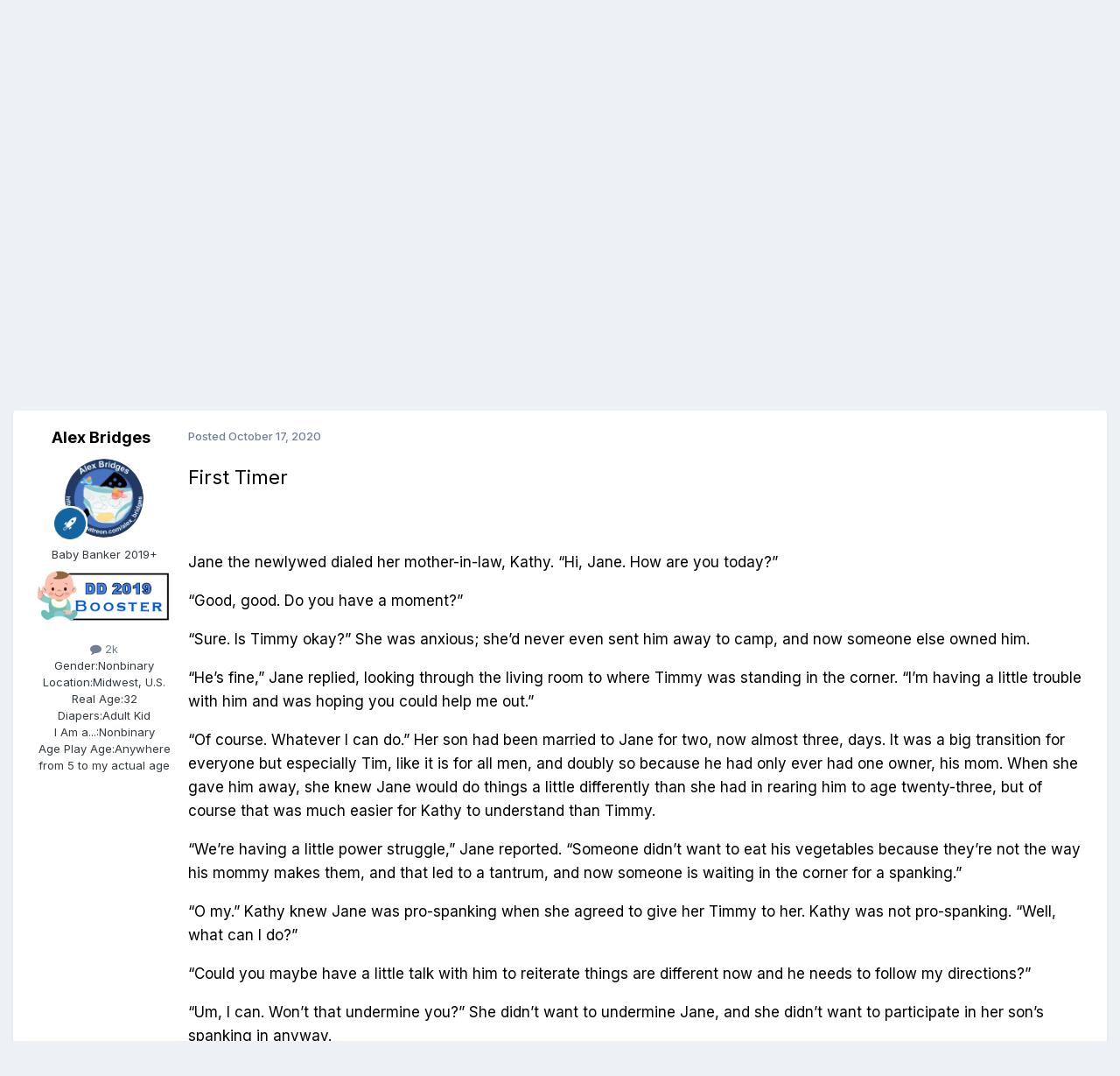

--- FILE ---
content_type: text/html;charset=UTF-8
request_url: https://www.dailydiapers.com/board/index.php?/topic/75879-first-time-the-dialogues-3/
body_size: 26673
content:
<!DOCTYPE html>
<html lang="en-US" dir="ltr">
	<head>
		<meta charset="utf-8">
		<title>First Time (The Dialogues #3) - Story and Art Forum - [DD] Boards &amp; Chat</title>
		
			<script>
  (function(i,s,o,g,r,a,m){i['GoogleAnalyticsObject']=r;i[r]=i[r]||function(){
  (i[r].q=i[r].q||[]).push(arguments)},i[r].l=1*new Date();a=s.createElement(o),
  m=s.getElementsByTagName(o)[0];a.async=1;a.src=g;m.parentNode.insertBefore(a,m)
  })(window,document,'script','//www.google-analytics.com/analytics.js','ga');

  ga('create', 'UA-36111189-1', 'auto');
  ga('send', 'pageview');

</script>
		
		

	<meta name="viewport" content="width=device-width, initial-scale=1">


	
	


	<meta name="twitter:card" content="summary" />


	
		<meta name="twitter:site" content="@DDiapers" />
	



	
		
			
				<meta property="og:title" content="First Time (The Dialogues #3)">
			
		
	

	
		
			
				<meta property="og:type" content="website">
			
		
	

	
		
			
				<meta property="og:url" content="https://www.dailydiapers.com/board/index.php?/topic/75879-first-time-the-dialogues-3/">
			
		
	

	
		
			
				<meta name="description" content="First Timer Jane the newlywed dialed her mother-in-law, Kathy. “Hi, Jane. How are you today?” “Good, good. Do you have a moment?” “Sure. Is Timmy okay?” She was anxious; she’d never even sent him away to camp, and now someone else owned him. “He’s fine,” Jane replied, looking through the living r...">
			
		
	

	
		
			
				<meta property="og:description" content="First Timer Jane the newlywed dialed her mother-in-law, Kathy. “Hi, Jane. How are you today?” “Good, good. Do you have a moment?” “Sure. Is Timmy okay?” She was anxious; she’d never even sent him away to camp, and now someone else owned him. “He’s fine,” Jane replied, looking through the living r...">
			
		
	

	
		
			
				<meta property="og:updated_time" content="2020-10-18T03:25:14Z">
			
		
	

	
		
			
				<meta name="keywords" content="the dialogues, femdom, spanking, back to diapers, wife and husband, one-shot">
			
		
	

	
		
			
				<meta property="og:site_name" content="[DD] Boards &amp; Chat">
			
		
	

	
		
			
				<meta property="og:locale" content="en_US">
			
		
	


	
		<link rel="canonical" href="https://www.dailydiapers.com/board/index.php?/topic/75879-first-time-the-dialogues-3/" />
	





<link rel="manifest" href="https://www.dailydiapers.com/board/index.php?/manifest.webmanifest/">
<meta name="msapplication-config" content="https://www.dailydiapers.com/board/index.php?/browserconfig.xml/">
<meta name="msapplication-starturl" content="/">
<meta name="application-name" content="[DD] Boards & Chat">
<meta name="apple-mobile-web-app-title" content="[DD] Boards & Chat">

	<meta name="theme-color" content="#ffffff">










<link rel="preload" href="//www.dailydiapers.com/board/applications/core/interface/font/fontawesome-webfont.woff2?v=4.7.0" as="font" crossorigin="anonymous">
		


	<link rel="preconnect" href="https://fonts.googleapis.com">
	<link rel="preconnect" href="https://fonts.gstatic.com" crossorigin>
	
		<link href="https://fonts.googleapis.com/css2?family=Inter:wght@300;400;500;600;700&display=swap" rel="stylesheet">
	



	<link rel='stylesheet' href='https://www.dailydiapers.com/board/uploads/css_built_1/341e4a57816af3ba440d891ca87450ff_framework.css?v=4f1bb2740c1760107726' media='all'>

	<link rel='stylesheet' href='https://www.dailydiapers.com/board/uploads/css_built_1/05e81b71abe4f22d6eb8d1a929494829_responsive.css?v=4f1bb2740c1760107726' media='all'>

	<link rel='stylesheet' href='https://www.dailydiapers.com/board/uploads/css_built_1/90eb5adf50a8c640f633d47fd7eb1778_core.css?v=4f1bb2740c1760107726' media='all'>

	<link rel='stylesheet' href='https://www.dailydiapers.com/board/uploads/css_built_1/5a0da001ccc2200dc5625c3f3934497d_core_responsive.css?v=4f1bb2740c1760107726' media='all'>

	<link rel='stylesheet' href='https://www.dailydiapers.com/board/uploads/css_built_1/62e269ced0fdab7e30e026f1d30ae516_forums.css?v=4f1bb2740c1760107726' media='all'>

	<link rel='stylesheet' href='https://www.dailydiapers.com/board/uploads/css_built_1/76e62c573090645fb99a15a363d8620e_forums_responsive.css?v=4f1bb2740c1760107726' media='all'>

	<link rel='stylesheet' href='https://www.dailydiapers.com/board/uploads/css_built_1/ebdea0c6a7dab6d37900b9190d3ac77b_topics.css?v=4f1bb2740c1760107726' media='all'>





<link rel='stylesheet' href='https://www.dailydiapers.com/board/uploads/css_built_1/258adbb6e4f3e83cd3b355f84e3fa002_custom.css?v=4f1bb2740c1760107726' media='all'>




		
		

	</head>
	<body class="ipsApp ipsApp_front ipsJS_none ipsClearfix" data-controller="core.front.core.app"  data-message=""  data-pageapp="forums" data-pagelocation="front" data-pagemodule="forums" data-pagecontroller="topic" data-pageid="75879"  >
      <a href="#ipsLayout_mainArea" class="ipsHide" title="Go to main content on this page" accesskey="m">Jump to content</a>
		
			<div id="ipsLayout_header" class="ipsClearfix">
				





				<header>
					<div class="ipsLayout_container">
						


<a href='https://www.dailydiapers.com/board/' id='elLogo' accesskey='1'><img src="https://www.dailydiapers.com/board/uploads/monthly_2021_11/DDweb-02.png.0c06f38ea7c6e581d61ce22dffdea106.png" alt='[DD] Boards &amp; Chat'></a>

						

	<ul id="elUserNav" class="ipsList_inline cSignedOut ipsResponsive_showDesktop">
		
        
		
        
        
            
            
	


	<li class='cUserNav_icon ipsHide' id='elCart_container'></li>
	<li class='elUserNav_sep ipsHide' id='elCart_sep'></li>

<li id="elSignInLink">
                <a href="https://www.dailydiapers.com/board/index.php?/login/" data-ipsmenu-closeonclick="false" data-ipsmenu id="elUserSignIn">
                    Existing user? Sign In  <i class="fa fa-caret-down"></i>
                </a>
                
<div id='elUserSignIn_menu' class='ipsMenu ipsMenu_auto ipsHide'>
	<form accept-charset='utf-8' method='post' action='https://www.dailydiapers.com/board/index.php?/login/'>
		<input type="hidden" name="csrfKey" value="0ef676264bc6e973cc6c313a57c0bd2c">
		<input type="hidden" name="ref" value="aHR0cHM6Ly93d3cuZGFpbHlkaWFwZXJzLmNvbS9ib2FyZC9pbmRleC5waHA/L3RvcGljLzc1ODc5LWZpcnN0LXRpbWUtdGhlLWRpYWxvZ3Vlcy0zLw==">
		<div data-role="loginForm">
			
			
			
				
<div class="ipsPad ipsForm ipsForm_vertical">
	<h4 class="ipsType_sectionHead">Sign In</h4>
	<br><br>
	<ul class='ipsList_reset'>
		<li class="ipsFieldRow ipsFieldRow_noLabel ipsFieldRow_fullWidth">
			
			
				<input type="text" placeholder="Display Name" name="auth" autocomplete="username">
			
		</li>
		<li class="ipsFieldRow ipsFieldRow_noLabel ipsFieldRow_fullWidth">
			<input type="password" placeholder="Password" name="password" autocomplete="current-password">
		</li>
		<li class="ipsFieldRow ipsFieldRow_checkbox ipsClearfix">
			<span class="ipsCustomInput">
				<input type="checkbox" name="remember_me" id="remember_me_checkbox" value="1" checked aria-checked="true">
				<span></span>
			</span>
			<div class="ipsFieldRow_content">
				<label class="ipsFieldRow_label" for="remember_me_checkbox">Remember me</label>
				<span class="ipsFieldRow_desc">Not recommended on shared computers</span>
			</div>
		</li>
		<li class="ipsFieldRow ipsFieldRow_fullWidth">
			<button type="submit" name="_processLogin" value="usernamepassword" class="ipsButton ipsButton_primary ipsButton_small" id="elSignIn_submit">Sign In</button>
			
				<p class="ipsType_right ipsType_small">
					
						<a href='https://www.dailydiapers.com/board/index.php?/lostpassword/' data-ipsDialog data-ipsDialog-title='Forgot your password?'>
					
					Forgot your password?</a>
				</p>
			
		</li>
	</ul>
</div>
			
		</div>
	</form>
</div>
            </li>
            
        
		
			<li>
				
					<a href="https://www.dailydiapers.com/board/index.php?/register/"  id="elRegisterButton" class="ipsButton ipsButton_normal ipsButton_primary">Sign Up</a>
				
			</li>
		
	</ul>

						
<ul class='ipsMobileHamburger ipsList_reset ipsResponsive_hideDesktop'>
	<li data-ipsDrawer data-ipsDrawer-drawerElem='#elMobileDrawer'>
		<a href='#'>
			
			
				
			
			
			
			<i class='fa fa-navicon'></i>
		</a>
	</li>
</ul>
					</div>
				</header>
				

	<nav data-controller='core.front.core.navBar' class=' ipsResponsive_showDesktop'>
		<div class='ipsNavBar_primary ipsLayout_container '>
			<ul data-role="primaryNavBar" class='ipsClearfix'>
				


	
		
		
			
		
		<li class='ipsNavBar_active' data-active id='elNavSecondary_1' data-role="navBarItem" data-navApp="core" data-navExt="CustomItem">
			
			
				<a href="https://www.dailydiapers.com/board/"  data-navItem-id="1" data-navDefault>
					Browse<span class='ipsNavBar_active__identifier'></span>
				</a>
			
			
				<ul class='ipsNavBar_secondary ' data-role='secondaryNavBar'>
					


	
		
		
			
		
		<li class='ipsNavBar_active' data-active id='elNavSecondary_3' data-role="navBarItem" data-navApp="forums" data-navExt="Forums">
			
			
				<a href="https://www.dailydiapers.com/board/index.php"  data-navItem-id="3" data-navDefault>
					Forums<span class='ipsNavBar_active__identifier'></span>
				</a>
			
			
		</li>
	
	

	
	

	
		
		
		<li  id='elNavSecondary_10' data-role="navBarItem" data-navApp="core" data-navExt="AllActivity">
			
			
				<a href="https://www.dailydiapers.com/board/index.php?/discover/"  data-navItem-id="10" >
					All Activity<span class='ipsNavBar_active__identifier'></span>
				</a>
			
			
		</li>
	
	

	
		
		
		<li  id='elNavSecondary_11' data-role="navBarItem" data-navApp="core" data-navExt="YourActivityStreams">
			
			
				<a href="#"  data-navItem-id="11" >
					My Activity Streams<span class='ipsNavBar_active__identifier'></span>
				</a>
			
			
		</li>
	
	

	
		
		
		<li  id='elNavSecondary_8' data-role="navBarItem" data-navApp="core" data-navExt="StaffDirectory">
			
			
				<a href="https://www.dailydiapers.com/board/index.php?/staff/"  data-navItem-id="8" >
					Staff<span class='ipsNavBar_active__identifier'></span>
				</a>
			
			
		</li>
	
	

	
		
		
		<li  id='elNavSecondary_9' data-role="navBarItem" data-navApp="core" data-navExt="OnlineUsers">
			
			
				<a href="https://www.dailydiapers.com/board/index.php?/online/"  data-navItem-id="9" >
					Online Users<span class='ipsNavBar_active__identifier'></span>
				</a>
			
			
		</li>
	
	

	
		
		
		<li  id='elNavSecondary_24' data-role="navBarItem" data-navApp="core" data-navExt="Leaderboard">
			
			
				<a href="https://www.dailydiapers.com/board/index.php?/leaderboard/"  data-navItem-id="24" >
					Leaderboard<span class='ipsNavBar_active__identifier'></span>
				</a>
			
			
		</li>
	
	

	
		
		
		<li  id='elNavSecondary_17' data-role="navBarItem" data-navApp="cms" data-navExt="Pages">
			
			
				<a href="https://www.dailydiapers.com/board/index.php?/shop/"  data-navItem-id="17" >
					Shopping<span class='ipsNavBar_active__identifier'></span>
				</a>
			
			
		</li>
	
	

					<li class='ipsHide' id='elNavigationMore_1' data-role='navMore'>
						<a href='#' data-ipsMenu data-ipsMenu-appendTo='#elNavigationMore_1' id='elNavigationMore_1_dropdown'>More <i class='fa fa-caret-down'></i></a>
						<ul class='ipsHide ipsMenu ipsMenu_auto' id='elNavigationMore_1_dropdown_menu' data-role='moreDropdown'></ul>
					</li>
				</ul>
			
		</li>
	
	

	
		
		
		<li  id='elNavSecondary_4' data-role="navBarItem" data-navApp="gallery" data-navExt="Gallery">
			
			
				<a href="https://www.dailydiapers.com/board/index.php?/gallery/"  data-navItem-id="4" >
					Gallery<span class='ipsNavBar_active__identifier'></span>
				</a>
			
			
		</li>
	
	

	
		
		
		<li  id='elNavSecondary_5' data-role="navBarItem" data-navApp="blog" data-navExt="Blogs">
			
			
				<a href="https://www.dailydiapers.com/board/index.php?/blogs/"  data-navItem-id="5" >
					Blogs<span class='ipsNavBar_active__identifier'></span>
				</a>
			
			
		</li>
	
	

	
		
		
		<li  id='elNavSecondary_45' data-role="navBarItem" data-navApp="cms" data-navExt="Pages">
			
			
				<a href="https://www.dailydiapers.com/board/index.php?/chat/"  data-navItem-id="45" >
					Chat<span class='ipsNavBar_active__identifier'></span>
				</a>
			
			
		</li>
	
	

	
		
		
		<li  id='elNavSecondary_28' data-role="navBarItem" data-navApp="nexus" data-navExt="Store">
			
			
				<a href="https://www.dailydiapers.com/board/index.php?/store/"  data-navItem-id="28" >
					Store<span class='ipsNavBar_active__identifier'></span>
				</a>
			
			
				<ul class='ipsNavBar_secondary ipsHide' data-role='secondaryNavBar'>
					


	
		
		
		<li  id='elNavSecondary_29' data-role="navBarItem" data-navApp="nexus" data-navExt="Donations">
			
			
				<a href="https://www.dailydiapers.com/board/index.php?/clients/donations/"  data-navItem-id="29" >
					Donations<span class='ipsNavBar_active__identifier'></span>
				</a>
			
			
		</li>
	
	

	
	

	
	

	
	

					<li class='ipsHide' id='elNavigationMore_28' data-role='navMore'>
						<a href='#' data-ipsMenu data-ipsMenu-appendTo='#elNavigationMore_28' id='elNavigationMore_28_dropdown'>More <i class='fa fa-caret-down'></i></a>
						<ul class='ipsHide ipsMenu ipsMenu_auto' id='elNavigationMore_28_dropdown_menu' data-role='moreDropdown'></ul>
					</li>
				</ul>
			
		</li>
	
	

	
	

	
		
		
		<li  id='elNavSecondary_44' data-role="navBarItem" data-navApp="core" data-navExt="Clubs">
			
			
				<a href="https://www.dailydiapers.com/board/index.php?/clubs/"  data-navItem-id="44" >
					Clubs<span class='ipsNavBar_active__identifier'></span>
				</a>
			
			
		</li>
	
	

	
		
		
		<li  id='elNavSecondary_46' data-role="navBarItem" data-navApp="nexus" data-navExt="Subscriptions">
			
			
				<a href="https://www.dailydiapers.com/board/index.php?/subscriptions/"  data-navItem-id="46" >
					Subscriptions<span class='ipsNavBar_active__identifier'></span>
				</a>
			
			
		</li>
	
	

				<li class='ipsHide' id='elNavigationMore' data-role='navMore'>
					<a href='#' data-ipsMenu data-ipsMenu-appendTo='#elNavigationMore' id='elNavigationMore_dropdown'>More</a>
					<ul class='ipsNavBar_secondary ipsHide' data-role='secondaryNavBar'>
						<li class='ipsHide' id='elNavigationMore_more' data-role='navMore'>
							<a href='#' data-ipsMenu data-ipsMenu-appendTo='#elNavigationMore_more' id='elNavigationMore_more_dropdown'>More <i class='fa fa-caret-down'></i></a>
							<ul class='ipsHide ipsMenu ipsMenu_auto' id='elNavigationMore_more_dropdown_menu' data-role='moreDropdown'></ul>
						</li>
					</ul>
				</li>
			</ul>
			

	<div id="elSearchWrapper">
		<div id='elSearch' data-controller="core.front.core.quickSearch">
			<form accept-charset='utf-8' action='//www.dailydiapers.com/board/index.php?/search/&amp;do=quicksearch' method='post'>
                <input type='search' id='elSearchField' placeholder='Search...' name='q' autocomplete='off' aria-label='Search'>
                <details class='cSearchFilter'>
                    <summary class='cSearchFilter__text'></summary>
                    <ul class='cSearchFilter__menu'>
                        
                        <li><label><input type="radio" name="type" value="all" ><span class='cSearchFilter__menuText'>Everywhere</span></label></li>
                        
                            
                                <li><label><input type="radio" name="type" value='contextual_{&quot;type&quot;:&quot;forums_topic&quot;,&quot;nodes&quot;:17}' checked><span class='cSearchFilter__menuText'>This Forum</span></label></li>
                            
                                <li><label><input type="radio" name="type" value='contextual_{&quot;type&quot;:&quot;forums_topic&quot;,&quot;item&quot;:75879}' checked><span class='cSearchFilter__menuText'>This Topic</span></label></li>
                            
                        
                        
                            <li><label><input type="radio" name="type" value="core_statuses_status"><span class='cSearchFilter__menuText'>Status Updates</span></label></li>
                        
                            <li><label><input type="radio" name="type" value="forums_topic"><span class='cSearchFilter__menuText'>Topics</span></label></li>
                        
                            <li><label><input type="radio" name="type" value="gallery_image"><span class='cSearchFilter__menuText'>Images</span></label></li>
                        
                            <li><label><input type="radio" name="type" value="gallery_album_item"><span class='cSearchFilter__menuText'>Albums</span></label></li>
                        
                            <li><label><input type="radio" name="type" value="cms_pages_pageitem"><span class='cSearchFilter__menuText'>Pages</span></label></li>
                        
                            <li><label><input type="radio" name="type" value="cms_records1"><span class='cSearchFilter__menuText'>Article</span></label></li>
                        
                            <li><label><input type="radio" name="type" value="nexus_package_item"><span class='cSearchFilter__menuText'>Products</span></label></li>
                        
                            <li><label><input type="radio" name="type" value="core_members"><span class='cSearchFilter__menuText'>Members</span></label></li>
                        
                    </ul>
                </details>
				<button class='cSearchSubmit' type="submit" aria-label='Search'><i class="fa fa-search"></i></button>
			</form>
		</div>
	</div>

		</div>
	</nav>

				
<ul id='elMobileNav' class='ipsResponsive_hideDesktop' data-controller='core.front.core.mobileNav'>
	
		
			
			
				
				
			
				
					<li id='elMobileBreadcrumb'>
						<a href='https://www.dailydiapers.com/board/index.php?/forum/17-story-and-art-forum/'>
							<span>Story and Art Forum</span>
						</a>
					</li>
				
				
			
				
				
			
		
	
	
	
	<li >
		<a data-action="defaultStream" href='https://www.dailydiapers.com/board/index.php?/discover/'><i class="fa fa-newspaper-o" aria-hidden="true"></i></a>
	</li>

	

	
		<li class='ipsJS_show'>
			<a href='https://www.dailydiapers.com/board/index.php?/search/'><i class='fa fa-search'></i></a>
		</li>
	
</ul>
			</div>
		
		<main id="ipsLayout_body" class="ipsLayout_container">
			<div id="ipsLayout_contentArea">
				<div id="ipsLayout_contentWrapper">
					
<nav class='ipsBreadcrumb ipsBreadcrumb_top ipsFaded_withHover'>
	

	<ul class='ipsList_inline ipsPos_right'>
		
		<li >
			<a data-action="defaultStream" class='ipsType_light '  href='https://www.dailydiapers.com/board/index.php?/discover/'><i class="fa fa-newspaper-o" aria-hidden="true"></i> <span>All Activity</span></a>
		</li>
		
	</ul>

	<ul data-role="breadcrumbList">
		<li>
			<a title="Home" href='https://www.dailydiapers.com/board/'>
				<span>Home <i class='fa fa-angle-right'></i></span>
			</a>
		</li>
		
		
			<li>
				
					<a href='https://www.dailydiapers.com/board/index.php?/forum/3-diaper-talk/'>
						<span>Diaper Talk <i class='fa fa-angle-right' aria-hidden="true"></i></span>
					</a>
				
			</li>
		
			<li>
				
					<a href='https://www.dailydiapers.com/board/index.php?/forum/17-story-and-art-forum/'>
						<span>Story and Art Forum <i class='fa fa-angle-right' aria-hidden="true"></i></span>
					</a>
				
			</li>
		
			<li>
				
					First Time (The Dialogues #3)
				
			</li>
		
	</ul>
</nav>
					
					<div id="ipsLayout_mainArea">
						<Center><table align="center" cellpadding="5" cellspacing="5">
	<tr>
		<td>
		<a href="https://www.llmedico.com/adult-diapers/" target="_blank">
		<img alt="LL Medico Diapers and More" class="auto-style1" height="126" src="https://dailydiapers.com/1/dd-banner.jpg" width="450" /></a></td>
	</tr>
</table>
</center>
						
						
						

	




						



<div class="ipsPageHeader ipsResponsive_pull ipsBox ipsPadding sm:ipsPadding:half ipsMargin_bottom">
		
	
	<div class="ipsFlex ipsFlex-ai:center ipsFlex-fw:wrap ipsGap:4">
		<div class="ipsFlex-flex:11">
			<h1 class="ipsType_pageTitle ipsContained_container">
				

				
					<span  >
						

	<a href="https://www.dailydiapers.com/board/index.php?/tags/the%20dialogues/" title="Find other content tagged with 'the dialogues'" class='ipsTag_prefix' rel="tag" data-tag-label='the dialogues'><span>the dialogues</span></a>

					</span>
				
				
					<span class="ipsType_break ipsContained">
						<span>First Time (The Dialogues #3)</span>
					</span>
				
			</h1>
			
			
				


	
		<ul class='ipsTags ipsList_inline ' >
			
				
					

<li >
	
	<a href="https://www.dailydiapers.com/board/index.php?/search/&amp;tags=femdom" class='ipsTag' title="Find other content tagged with 'femdom'" rel="tag" data-tag-label="femdom"><span>femdom</span></a>
	
</li>
				
					

<li >
	
	<a href="https://www.dailydiapers.com/board/index.php?/search/&amp;tags=spanking" class='ipsTag' title="Find other content tagged with 'spanking'" rel="tag" data-tag-label="spanking"><span>spanking</span></a>
	
</li>
				
					

<li >
	
	<a href="https://www.dailydiapers.com/board/index.php?/search/&amp;tags=back%20to%20diapers" class='ipsTag' title="Find other content tagged with 'back to diapers'" rel="tag" data-tag-label="back to diapers"><span>back to diapers</span></a>
	
</li>
				
					

<li >
	
	<a href="https://www.dailydiapers.com/board/index.php?/search/&amp;tags=wife%20and%20husband" class='ipsTag' title="Find other content tagged with 'wife and husband'" rel="tag" data-tag-label="wife and husband"><span>wife and husband</span></a>
	
</li>
				
					

<li >
	
	<a href="https://www.dailydiapers.com/board/index.php?/search/&amp;tags=one-shot" class='ipsTag' title="Find other content tagged with 'one-shot'" rel="tag" data-tag-label="one-shot"><span>one-shot</span></a>
	
</li>
				
			
			
		</ul>
		
	

			
		</div>
		
	</div>
	<hr class="ipsHr">
	<div class="ipsPageHeader__meta ipsFlex ipsFlex-jc:between ipsFlex-ai:center ipsFlex-fw:wrap ipsGap:3">
		<div class="ipsFlex-flex:11">
			<div class="ipsPhotoPanel ipsPhotoPanel_mini ipsPhotoPanel_notPhone ipsClearfix">
				


	<a href="https://www.dailydiapers.com/board/index.php?/profile/93818-alex-bridges/" rel="nofollow" data-ipsHover data-ipsHover-width="370" data-ipsHover-target="https://www.dailydiapers.com/board/index.php?/profile/93818-alex-bridges/&amp;do=hovercard" class="ipsUserPhoto ipsUserPhoto_mini" title="Go to Alex Bridges's profile">
		<img src='https://www.dailydiapers.com/board/uploads/monthly_2020_12/753451012_Fullybrandedlogowet.thumb.png.1d7b50d974911885f013b2c8c08e76f5.png' alt='Alex Bridges' loading="lazy">
	</a>

				<div>
					<p class="ipsType_reset ipsType_blendLinks">
						<span class="ipsType_normal">
						
							<strong>By 


<a href='https://www.dailydiapers.com/board/index.php?/profile/93818-alex-bridges/' rel="nofollow" data-ipsHover data-ipsHover-width='370' data-ipsHover-target='https://www.dailydiapers.com/board/index.php?/profile/93818-alex-bridges/&amp;do=hovercard&amp;referrer=https%253A%252F%252Fwww.dailydiapers.com%252Fboard%252Findex.php%253F%252Ftopic%252F75879-first-time-the-dialogues-3%252F' title="Go to Alex Bridges's profile" class="ipsType_break">Alex Bridges</a></strong><br>
							<span class="ipsType_light"><time datetime='2020-10-17T14:14:05Z' title='10/17/2020 02:14  PM' data-short='5 yr'>October 17, 2020</time> in <a href="https://www.dailydiapers.com/board/index.php?/forum/17-story-and-art-forum/">Story and Art Forum</a></span>
						
						</span>
					</p>
				</div>
			</div>
		</div>
		
			<div class="ipsFlex-flex:01 ipsResponsive_hidePhone">
				<div class="ipsShareLinks">
					
						


					
					
                    

					



					

<div data-followApp='forums' data-followArea='topic' data-followID='75879' data-controller='core.front.core.followButton'>
	

	<a href='https://www.dailydiapers.com/board/index.php?/login/' rel="nofollow" class="ipsFollow ipsPos_middle ipsButton ipsButton_light ipsButton_verySmall " data-role="followButton" data-ipsTooltip title='Sign in to follow this'>
		<span>Followers</span>
		<span class='ipsCommentCount'>2</span>
	</a>

</div>
				</div>
			</div>
					
	</div>
	
	
</div>








<div class="ipsClearfix">
	<ul class="ipsToolList ipsToolList_horizontal ipsClearfix ipsSpacer_both ipsResponsive_hidePhone">
		
		
		
	</ul>
</div>

<div id="comments" data-controller="core.front.core.commentFeed,forums.front.topic.view, core.front.core.ignoredComments" data-autopoll data-baseurl="https://www.dailydiapers.com/board/index.php?/topic/75879-first-time-the-dialogues-3/" data-lastpage data-feedid="topic-75879" class="cTopic ipsClear ipsSpacer_top">
	
			
	

	

<div data-controller='core.front.core.recommendedComments' data-url='https://www.dailydiapers.com/board/index.php?/topic/75879-first-time-the-dialogues-3/&amp;recommended=comments' class='ipsRecommendedComments ipsHide'>
	<div data-role="recommendedComments">
		<h2 class='ipsType_sectionHead ipsType_large ipsType_bold ipsMargin_bottom'>Recommended Posts</h2>
		
	</div>
</div>
	
	<div id="elPostFeed" data-role="commentFeed" data-controller="core.front.core.moderation" >
		<form action="https://www.dailydiapers.com/board/index.php?/topic/75879-first-time-the-dialogues-3/&amp;csrfKey=0ef676264bc6e973cc6c313a57c0bd2c&amp;do=multimodComment" method="post" data-ipspageaction data-role="moderationTools">
			
			
				

					

					
					



<a id='findComment-1855347'></a>
<a id='comment-1855347'></a>
<article  id='elComment_1855347' class='cPost ipsBox ipsResponsive_pull  ipsComment  ipsComment_parent ipsClearfix ipsClear ipsColumns ipsColumns_noSpacing ipsColumns_collapsePhone    '>
	

	

	<div class='cAuthorPane_mobile ipsResponsive_showPhone'>
		<div class='cAuthorPane_photo'>
			<div class='cAuthorPane_photoWrap'>
				


	<a href="https://www.dailydiapers.com/board/index.php?/profile/93818-alex-bridges/" rel="nofollow" data-ipsHover data-ipsHover-width="370" data-ipsHover-target="https://www.dailydiapers.com/board/index.php?/profile/93818-alex-bridges/&amp;do=hovercard" class="ipsUserPhoto ipsUserPhoto_large" title="Go to Alex Bridges's profile">
		<img src='https://www.dailydiapers.com/board/uploads/monthly_2020_12/753451012_Fullybrandedlogowet.thumb.png.1d7b50d974911885f013b2c8c08e76f5.png' alt='Alex Bridges' loading="lazy">
	</a>

				
				
					<a href="https://www.dailydiapers.com/board/index.php?/profile/93818-alex-bridges/badges/" rel="nofollow">
						
<img src='https://www.dailydiapers.com/board/uploads/set_resources_1/84c1e40ea0e759e3f1505eb1788ddf3c_default_rank.png' loading="lazy" alt="Diaper Royalty" class="cAuthorPane_badge cAuthorPane_badge--rank ipsOutline ipsOutline:2px" data-ipsTooltip title="Rank: Diaper Royalty (7/7)">
					</a>
				
			</div>
		</div>
		<div class='cAuthorPane_content'>
			<h3 class='ipsType_sectionHead cAuthorPane_author ipsType_break ipsType_blendLinks ipsFlex ipsFlex-ai:center'>
				


<a href='https://www.dailydiapers.com/board/index.php?/profile/93818-alex-bridges/' rel="nofollow" data-ipsHover data-ipsHover-width='370' data-ipsHover-target='https://www.dailydiapers.com/board/index.php?/profile/93818-alex-bridges/&amp;do=hovercard&amp;referrer=https%253A%252F%252Fwww.dailydiapers.com%252Fboard%252Findex.php%253F%252Ftopic%252F75879-first-time-the-dialogues-3%252F' title="Go to Alex Bridges's profile" class="ipsType_break"><span style='color:#'>Alex Bridges</span></a>
			</h3>
			<div class='ipsType_light ipsType_reset'>
			    <a href='https://www.dailydiapers.com/board/index.php?/topic/75879-first-time-the-dialogues-3/#findComment-1855347' rel="nofollow" class='ipsType_blendLinks'>Posted <time datetime='2020-10-17T14:14:05Z' title='10/17/2020 02:14  PM' data-short='5 yr'>October 17, 2020</time></a>
				
			</div>
		</div>
	</div>
	<aside class='ipsComment_author cAuthorPane ipsColumn ipsColumn_medium ipsResponsive_hidePhone'>
		<h3 class='ipsType_sectionHead cAuthorPane_author ipsType_blendLinks ipsType_break'><strong>


<a href='https://www.dailydiapers.com/board/index.php?/profile/93818-alex-bridges/' rel="nofollow" data-ipsHover data-ipsHover-width='370' data-ipsHover-target='https://www.dailydiapers.com/board/index.php?/profile/93818-alex-bridges/&amp;do=hovercard&amp;referrer=https%253A%252F%252Fwww.dailydiapers.com%252Fboard%252Findex.php%253F%252Ftopic%252F75879-first-time-the-dialogues-3%252F' title="Go to Alex Bridges's profile" class="ipsType_break">Alex Bridges</a></strong>
			
		</h3>
		<ul class='cAuthorPane_info ipsList_reset'>
			<li data-role='photo' class='cAuthorPane_photo'>
				<div class='cAuthorPane_photoWrap'>
					


	<a href="https://www.dailydiapers.com/board/index.php?/profile/93818-alex-bridges/" rel="nofollow" data-ipsHover data-ipsHover-width="370" data-ipsHover-target="https://www.dailydiapers.com/board/index.php?/profile/93818-alex-bridges/&amp;do=hovercard" class="ipsUserPhoto ipsUserPhoto_large" title="Go to Alex Bridges's profile">
		<img src='https://www.dailydiapers.com/board/uploads/monthly_2020_12/753451012_Fullybrandedlogowet.thumb.png.1d7b50d974911885f013b2c8c08e76f5.png' alt='Alex Bridges' loading="lazy">
	</a>

					
					
						
<img src='https://www.dailydiapers.com/board/uploads/set_resources_1/84c1e40ea0e759e3f1505eb1788ddf3c_default_rank.png' loading="lazy" alt="Diaper Royalty" class="cAuthorPane_badge cAuthorPane_badge--rank ipsOutline ipsOutline:2px" data-ipsTooltip title="Rank: Diaper Royalty (7/7)">
					
				</div>
			</li>
			
				<li data-role='group'><span style='color:#'>Baby Banker 2019+</span></li>
				
					<li data-role='group-icon'><img src='https://www.dailydiapers.com/board/uploads/monthly_2019_02/baby.png.3dfbe0c817d369ce8f7246a274f75018.png' alt='' class='cAuthorGroupIcon'></li>
				
			
			
				<li data-role='stats' class='ipsMargin_top'>
					<ul class="ipsList_reset ipsType_light ipsFlex ipsFlex-ai:center ipsFlex-jc:center ipsGap_row:2 cAuthorPane_stats">
						<li>
							
								<a href="https://www.dailydiapers.com/board/index.php?/profile/93818-alex-bridges/content/" rel="nofollow" title="2,000 posts" data-ipsTooltip class="ipsType_blendLinks">
							
								<i class="fa fa-comment"></i> 2k
							
								</a>
							
						</li>
						
					</ul>
				</li>
			
			
				

	
	<li data-role='custom-field' class='ipsResponsive_hidePhone ipsType_break'>
		
<span class='ft'>Gender:</span><span class='fc'>Nonbinary</span>
	</li>
	
	<li data-role='custom-field' class='ipsResponsive_hidePhone ipsType_break'>
		
<span class='ft'>Location:</span><span class='fc'>Midwest, U.S.</span>
	</li>
	
	<li data-role='custom-field' class='ipsResponsive_hidePhone ipsType_break'>
		
<span class="ft">Real Age:</span><span class="fc">32</span>
	</li>
	

	
	<li data-role='custom-field' class='ipsResponsive_hidePhone ipsType_break'>
		
<span class='ft'>Diapers:</span><span class='fc'>Adult Kid</span>
	</li>
	
	<li data-role='custom-field' class='ipsResponsive_hidePhone ipsType_break'>
		
<span class='ft'>I Am a...:</span><span class='fc'>Nonbinary</span>
	</li>
	
	<li data-role='custom-field' class='ipsResponsive_hidePhone ipsType_break'>
		
<span class='ft'>Age Play Age:</span><span class='fc'>Anywhere from 5 to my actual age</span>
	</li>
	

			
		</ul>
	</aside>
	<div class='ipsColumn ipsColumn_fluid ipsMargin:none'>
		

<div id='comment-1855347_wrap' data-controller='core.front.core.comment' data-commentApp='forums' data-commentType='forums' data-commentID="1855347" data-quoteData='{&quot;userid&quot;:93818,&quot;username&quot;:&quot;Alex Bridges&quot;,&quot;timestamp&quot;:1602944045,&quot;contentapp&quot;:&quot;forums&quot;,&quot;contenttype&quot;:&quot;forums&quot;,&quot;contentid&quot;:75879,&quot;contentclass&quot;:&quot;forums_Topic&quot;,&quot;contentcommentid&quot;:1855347}' class='ipsComment_content ipsType_medium'>

	<div class='ipsComment_meta ipsType_light ipsFlex ipsFlex-ai:center ipsFlex-jc:between ipsFlex-fd:row-reverse'>
		<div class='ipsType_light ipsType_reset ipsType_blendLinks ipsComment_toolWrap'>
			<div class='ipsResponsive_hidePhone ipsComment_badges'>
				<ul class='ipsList_reset ipsFlex ipsFlex-jc:end ipsFlex-fw:wrap ipsGap:2 ipsGap_row:1'>
					
					
					
					
					
				</ul>
			</div>
			<ul class='ipsList_reset ipsComment_tools'>
				<li>
					<a href='#elControls_1855347_menu' class='ipsComment_ellipsis' id='elControls_1855347' title='More options...' data-ipsMenu data-ipsMenu-appendTo='#comment-1855347_wrap'><i class='fa fa-ellipsis-h'></i></a>
					<ul id='elControls_1855347_menu' class='ipsMenu ipsMenu_narrow ipsHide'>
						
						
                        
						
						
						
							
								
							
							
							
							
							
							
						
					</ul>
				</li>
				
			</ul>
		</div>

		<div class='ipsType_reset ipsResponsive_hidePhone'>
		   
		   Posted <time datetime='2020-10-17T14:14:05Z' title='10/17/2020 02:14  PM' data-short='5 yr'>October 17, 2020</time>
		   
			
			<span class='ipsResponsive_hidePhone'>
				
				
			</span>
		</div>
	</div>

	

    

	<div class='cPost_contentWrap'>
		
		<div data-role='commentContent' class='ipsType_normal ipsType_richText ipsPadding_bottom ipsContained' data-controller='core.front.core.lightboxedImages'>
			
<p style="color:#000000;font-size:22px;">
	<span style="font-size:22px;">First Timer</span>
</p>

<p style="color:#000000;font-size:17px;">
	 
</p>

<p style="color:#000000;font-size:17px;">
	<span style="font-size:17px;">Jane the newlywed dialed her mother-in-law, Kathy. “Hi, Jane. How are you today?”</span>
</p>

<p style="color:#000000;font-size:17px;">
	<span style="font-size:17px;">“Good, good. Do you have a moment?”</span>
</p>

<p style="color:#000000;font-size:17px;">
	<span style="font-size:17px;">“Sure. Is Timmy okay?” She was anxious; she’d never even sent him away to camp, and now someone else owned him.</span>
</p>

<p style="color:#000000;font-size:17px;">
	<span style="font-size:17px;">“He’s fine,” Jane replied, looking through the living room to where Timmy was standing in the corner. “I’m having a little trouble with him and was hoping you could help me out.”</span>
</p>

<p style="color:#000000;font-size:17px;">
	<span style="font-size:17px;">“Of course. Whatever I can do.” Her son had been married to Jane for two, now almost three, days. It was a big transition for everyone but especially Tim, like it is for all men, and doubly so because he had only ever had one owner, his mom. When she gave him away, she knew Jane would do things a little differently than she had in rearing him to age twenty-three, but of course that was much easier for Kathy to understand than Timmy.</span>
</p>

<p style="color:#000000;font-size:17px;">
	<span style="font-size:17px;">“We’re having a little power struggle,” Jane reported. “Someone didn’t want to eat his vegetables because they’re not the way his mommy makes them, and that led to a tantrum, and now someone is waiting in the corner for a spanking.”</span>
</p>

<p style="color:#000000;font-size:17px;">
	<span style="font-size:17px;">“O my.” Kathy knew Jane was pro-spanking when she agreed to give her Timmy to her. Kathy was not pro-spanking. “Well, what can I do?”</span>
</p>

<p style="color:#000000;font-size:17px;">
	<span style="font-size:17px;">“Could you maybe have a little talk with him to reiterate things are different now and he needs to follow my directions?”</span>
</p>

<p style="color:#000000;font-size:17px;">
	<span style="font-size:17px;">“Um, I can. Won’t that undermine you?” She didn’t want to undermine Jane, and she didn’t want to participate in her son’s spanking in anyway.<span> </span></span>
</p>

<p style="color:#000000;font-size:17px;">
	<span style="font-size:17px;">“No, I don’t want to force him if I don’t have to, and I think he’ll cooperate if he understands me being in charge means kn charge of everything. I know we’ve both had that talk with him several times, but one more time from you would help.” She drove hard a bargain on the dowry because, obviously, the best trained men didn’t need to be told that more than once.</span>
</p>

<p style="color:#000000;font-size:17px;">
	<span style="font-size:17px;">“But do you really have to spank him,” Kathy asked. She didn’t want her to.</span>
</p>

<p style="color:#000000;font-size:17px;">
	<span style="font-size:17px;">“Well, I definitely do now. I can’t go back on it the very first time I give him a punishment.”</span>
</p>

<p style="color:#000000;font-size:17px;">
	<span style="font-size:17px;">“No, I suppose not.”</span>
</p>

<p style="color:#000000;font-size:17px;">
	<span style="font-size:17px;">“And I may not in the future. We’ll just see how he responds to it. It doesn’t work on every man.” Though she knew it worked on the vast majority; she expected it would work very well on a man who needed it as much as Timmy did. “But since I told him he’s getting a spanking, I have to follow through.”</span>
</p>

<p style="color:#000000;font-size:17px;">
	<span style="font-size:17px;">“No, I agree,” Kathy said reluctantly. She hoped this would teach Jane to think twice before deciding on a spanking.</span>
</p>

<p style="color:#000000;font-size:17px;">
	<span style="font-size:17px;">“But I don’t want to scare him or traumatize the poor guy. I could force him, but I was hoping you’d have a little talk with him and maybe convince him to cooperate like a good boy.”</span>
</p>

<p style="color:#000000;font-size:17px;">
	<span style="font-size:17px;">Kathy didn’t respond for a moment. She was in a crummy position. She didn’t want her son spanked, but he wasn’t just her son anymore. Her son was married now, and she had to support her daughter-in-law. That would be best for Timmy in the long run. “Okay, I’ll do my best.”</span>
</p>

<p style="color:#000000;font-size:17px;">
	<span style="font-size:17px;">“Thank you. I’ll put you on speakerphone.” She did and walked to the living room, coming up behind her obstinate husband and taking him by the ear back to the sofa.</span>
</p>

<p style="color:#000000;font-size:17px;">
	<span style="font-size:17px;">“Ow ow ow,” Timmy whined. He was such a drama queen, but his ows only made Kathy more concerned. She swallowed it down.<span> </span></span>
</p>

<p style="color:#000000;font-size:17px;">
	<span style="font-size:17px;">Sitting on the sofa with him, Jane said, “Your mother is on the phone and has something to say to you.” She said it calmly but firmly.</span>
</p>

<p style="color:#000000;font-size:17px;">
	<span style="font-size:17px;">Timmy was sure his mom would get him out of this. She’d gotten him out of lots of things. She didn’t even let the daycare teachers spank him, and they spanked everybody.</span>
</p>

<p style="color:#000000;font-size:17px;">
	<span style="font-size:17px;">“Timmy?”</span>
</p>

<p style="color:#000000;font-size:17px;">
	<span style="font-size:17px;">“Hi, Mom. Jane wants to spank me because I wouldn’t eat her vegetables and I like vegetables but yours are good and hers aren’t yours and I don’t get spanked tell her I don’t get spanked ... please?”</span>
</p>

<p style="color:#000000;font-size:17px;">
	<span style="font-size:17px;">Kathy listened to the rush of words and let him finish. “Timmy, remember what we talked about at your bachelor party before the wedding? Things are different at other people’s houses, and your Jane’s husband now. You live at her house now. You need to try different things and do as she tells you.”</span>
</p>

<p style="color:#000000;font-size:17px;">
	<span style="font-size:17px;">“But I don’t like her vegetables.”</span>
</p>

<p style="color:#000000;font-size:17px;">
	<span style="font-size:17px;">“Did you even try them? I bet she makes yummy vegetables.”</span>
</p>

<p style="color:#000000;font-size:17px;">
	<span style="font-size:17px;">“No ... but she says I need a spanking and I don’t and never have and don’t want one because everybody says they hurt and I don’t want one and people aren’t allowed to because you always said.”</span>
</p>

<p style="color:#000000;font-size:17px;">
	<span style="font-size:17px;">“Timmy .... Timmy,” Kathy cut in. “You need to listen to Jane. If she says you need a spanking, you need to be a good boy and let her spank you.” That was so hard for Kathy to say, but she thought of it like pulling off a band-aid. Her Timmy would not respond well to spanking, she was sure, and Jane would come around to Kathy’s way of disciplining Timmy.</span>
</p>

<p style="color:#000000;font-size:17px;">
	<span style="font-size:17px;">“But I don’t get spanked. I don’t. Other men get spanked. I never get spanked. You never spanked me. I don’t get spanked. That’s for other men...”</span>
</p>

<p style="color:#000000;font-size:17px;">
	<span style="font-size:17px;">“Timmy ... Timmy ... Timothy Edward! Things are different in different houses. I never spanked you, but now Jane is your wife. If she decides you need a spanking, you’re getting a spanking.”</span>
</p>

<p style="color:#000000;font-size:17px;">
	<span style="font-size:17px;">“But ...”</span>
</p>

<p style="color:#000000;font-size:17px;">
	<span style="font-size:17px;">“No. You’re ... you’re getting a spanking, Timmy.”</span>
</p>

<p style="color:#000000;font-size:17px;">
	<span style="font-size:17px;">Timmy sniffled. “But I don’t ... but you never spanked me, Mommy.” Jane silently chuckled at how the prospect of a red butt turned Kathy from ‘mom’ into ‘mommy.’</span>
</p>

<p style="color:#000000;font-size:17px;">
	<span style="font-size:17px;">“I know, baby ... but Jane is your wife now and she’s in charge of you. You love Jane, don’t you?”</span>
</p>

<p style="color:#000000;font-size:17px;">
	<span style="font-size:17px;">“Yes (sniff).”</span>
</p>

<p style="color:#000000;font-size:17px;">
	<span style="font-size:17px;">“And she loves you. She knows what’s best for you now, like we talked about. You need to listen to her.”</span>
</p>

<p style="color:#000000;font-size:17px;">
	<span style="font-size:17px;">“(Sniff). Okay.”</span>
</p>

<p style="color:#000000;font-size:17px;">
	<span style="font-size:17px;">“Be a brave boy and cooperate. Will you do that for Jane and me?”</span>
</p>

<p style="color:#000000;font-size:17px;">
	<span style="font-size:17px;">“Yeah ... but just this once?”</span>
</p>

<p style="color:#000000;font-size:17px;">
	<span style="font-size:17px;">Kathy hoped so, but replied, “Whenever she says, Timmy. I’m going to go now.”</span>
</p>

<p style="color:#000000;font-size:17px;">
	<span style="font-size:17px;">“Can I call you after?”</span>
</p>

<p style="color:#000000;font-size:17px;">
	<span style="font-size:17px;">“You can call her tomorrow,” Jane answered. “Say bye bye.”</span>
</p>

<p style="color:#000000;font-size:17px;">
	<span style="font-size:17px;">“Bye bye. Love you, Mommy. (Sniff).”</span>
</p>

<p style="color:#000000;font-size:17px;">
	<span style="font-size:17px;">“I love you too, Timmy. You’re such a brave good boy. Night night.”</span>
</p>

<p style="color:#000000;font-size:17px;">
	<span style="font-size:17px;">Jane took the phone off speaker and left Timmy sitting on the couch, walking back into the kitchen.</span>
</p>

<p style="color:#000000;font-size:17px;">
	<span style="font-size:17px;">“Thank you, Kathy. I know that was very hard for you.”</span>
</p>

<p style="color:#000000;font-size:17px;">
	<span style="font-size:17px;">She didn’t respond right away. “I ... that was very hard ... (sniff) ... but learning to respect your authority is important. He’ll be better off for it.”</span>
</p>

<p style="color:#000000;font-size:17px;">
	<span style="font-size:17px;">“He will,” Jane agreed, and chose not to add that had Kathy spanked him growing up and let other women do the same when he needed it, he wouldn’t be at all confused over who was in charge. She needed to train the man, but she didn’t want to frighten him or be harsh, hence calling her mother-in-law to have that heart-to-heart talk rather than spanking him into submission. She wasn’t ruling that out but wanted to avoid it if possible.</span>
</p>

<p style="color:#000000;font-size:17px;">
	<span style="font-size:17px;">“I promise he will,” Jane added. “Thank you again for talking to him. You made this much easier for both of us ... well, I’ll call again after breakfast.”</span>
</p>

<p style="color:#000000;font-size:17px;">
	<span style="font-size:17px;">“Promise me you’ll be gentle with him?”<span> </span></span>
</p>

<p style="color:#000000;font-size:17px;">
	<span style="font-size:17px;">Jane opened the cupboard door, on the back of which hung a paddle just like the one that hung in her mother’s cupboard. Many is the time she’d fetched the paddle and handed it to her mom, who would thank her as she took with her right hand while she held her father or whichever brother was in trouble with her left. Jane ran her finger down the edge, debating whether it was too harsh an introduction to spanking or if a harsh introduction is what Timmy needed to learn she was in charge and to want to avoid future spankings at all costs.</span>
</p>

<p style="color:#000000;font-size:17px;">
	<span style="font-size:17px;">“I promise. Thank you again. I’ll give him a kiss for you when it’s over.”</span>
</p>

<p style="color:#000000;font-size:17px;">
	<span style="font-size:17px;">“Thank you.”</span>
</p>

<p style="color:#000000;font-size:17px;">
	<span style="font-size:17px;">“Have a nice rest of the afternoon.”</span>
</p>

<p style="color:#000000;font-size:17px;">
	<span style="font-size:17px;">“You too.”</span>
</p>

<p style="color:#000000;font-size:17px;">
	<span style="font-size:17px;">Jane hung up and considered her choices again. Turning back to look into the living room, she saw Timmy quietly crying where she’d left him on the sofa. She turned back and took the paddle down, thinking she’d see how he responded to her hand first but intending to give him at least two with the paddle at the end to drive the point home.</span>
</p>

<p style="color:#000000;font-size:17px;">
	<span style="font-size:17px;">“Timothy,” she said as she stood over him. He looked up at her and then at the paddle, his eyes transfixed by it. She sighed and sat down next to him, placing the paddle behind her and rubbing his back. For a moment she thought he was going to collapse onto her shirt front, but he didn’t. “Timothy, look at me please.” He did. “I’m very glad you married me, and I love you very much. Do you believe that?”</span>
</p>

<p style="color:#000000;font-size:17px;">
	<span style="font-size:17px;">“Yes ... I love you too.”</span>
</p>

<p style="color:#000000;font-size:17px;">
	<span style="font-size:17px;">“Husbands live with their wives, and their wives are in charge like their moms were in charge before. Things are different here, like your mom and I have both said. Does that make sense?”</span>
</p>

<p style="color:#000000;font-size:17px;">
	<span style="font-size:17px;">“Yes.”</span>
</p>

<p style="color:#000000;font-size:17px;">
	<span style="font-size:17px;">“That means you need to do what I say when I say it, even if it’s different than it was at your mom’s house. Understand?”</span>
</p>

<p style="color:#000000;font-size:17px;">
	<span style="font-size:17px;">“Mhmm.”</span>
</p>

<p style="color:#000000;font-size:17px;">
	<span style="font-size:17px;">Jane sighed. Her brothers and her father all knew the proper way to respond; she’d worry about driving that lesson home later, but she did add, “Then you say, ‘Yes Ma’am, I understand.”</span>
</p>

<p style="color:#000000;font-size:17px;">
	<span style="font-size:17px;">“Yes Ma’am, I understand.”</span>
</p>

<p style="color:#000000;font-size:17px;">
	<span style="font-size:17px;">“When you don’t do what I say, that tells me you need a spanking. So because you didn’t do what I said, I’m going to spank your bottom. It’s going to hurt, and the next time I tell you do something, you’re going to remember that spankings hurt, and you’re going to do what I say.” At least, Jane thought, that’s the goal, but men never do fully grasp the lesson no matter how many times it’s taught, at least not in her experience. “Do you understand?”</span>
</p>

<p style="color:#000000;font-size:17px;">
	<span style="font-size:17px;">“Yes Ma’am, I understand.”</span>
</p>

<p style="color:#000000;font-size:17px;">
	<span style="font-size:17px;">“Stand up, please.” Timmy stood slowly. Jane reached out and took him by his belt, tugging him gently in front of her. As she undid his belt, she decided she’d be dressing him in things with elastic waists for a while, at least until their first anniversary - much easier to take down for a quick on-the-spot correction. “Keep your hands at your sides,” she told him as she pulled his pants down.<span> </span></span>
</p>

<p style="color:#000000;font-size:17px;">
	<span style="font-size:17px;">She noted his pants were wet and sighed. “Step out.” He did, leaving him in his socks, tee shirt, and a pullup that had been dry fifteen minutes ago. Jane thought it was really great how Kathy put so much faith in her husband and two sons, but she was more of a realist. The changing table she told Timmy was just for bedtime and was only stocked with overnights had plenty of room for daytime diapers, which were stacked in the no-no room in the basement. That was next week’s transition.<span> </span></span>
</p>

<p style="color:#000000;font-size:17px;">
	<span style="font-size:17px;">She tore the sides of the pullup away, and Timothy covered himself. Who teaches men to be modest, she thought. She liked Kathy, but just didn’t understand why she’d go to such lengths. She’d be moving Timmy to a new daycare if they couldn’t handle Timmy the way she knew he needed to be handled, a change she negotiated with Kathy without too much difficulty (she’s just too much of a softie, Jane reflected), but when she told the daycare she’d be transitioning him back to diapers and expected them to discipline him like they did the other men, the head teacher practically had a new spark in her eye. With their help, she knew Timmy would be much better behaved by his twenty-fifth birthday. She set the wet things aside.</span>
</p>

<p style="color:#000000;font-size:17px;">
	<span style="font-size:17px;">“I said hands at your sides,” she told him firmly. She knew you didn’t need to raise your voice at well trained men. Timmy slowly complied. One more thing to work on. She felt a little sorry for him. She saw men’s lack of modesty as one of the few things about being a man that seemed enjoyable, that sense of bodily abandon (if not freedom). She looked up at him.</span>
</p>

<p style="color:#000000;font-size:17px;">
	<span style="font-size:17px;">“It’s time for your spanking. I’m going to lay you over my knee and spank your bare bottom until I think you’ve learned your lesson, and then we’re going to snuggle until you’ve calmed down and talk about what you will do differently in the future, and then we’ll get you in your jammies, and you’ll finish your dinner. Then it’s an early bedtime. Understand?”</span>
</p>

<p style="color:#000000;font-size:17px;">
	<span style="font-size:17px;">He nodded.</span>
</p>

<p style="color:#000000;font-size:17px;">
	<span style="font-size:17px;">“Do you have any questions?”</span>
</p>

<p style="color:#000000;font-size:17px;">
	<span style="font-size:17px;">“Am I allowed to cry,” he said with tears already running down his cheeks.</span>
</p>

<p style="color:#000000;font-size:17px;">
	<span style="font-size:17px;">“Yes, sweetie, you’re allowed to cry all you want.” She guided him over her lap, and he meekly let her, just as she hoped the little talk with his mother would lead to.</span>
</p>

<p style="color:#000000;font-size:17px;">
	<span style="font-size:17px;">“Ready,” she asked, when she got him situated.</span>
</p>

<p style="color:#000000;font-size:17px;">
	<span style="font-size:17px;">“Is it over when I start crying,” he asked.</span>
</p>

<p style="color:#000000;font-size:17px;">
	<span style="font-size:17px;">“No, sweetie, it’s not over when you start crying. Try to hold still.” She took a firm hold of his hip with her left hand and raised her right.</span>
</p>


			
		</div>

		
			<div class='ipsItemControls'>
				
					
						

	<div data-controller='core.front.core.reaction' class='ipsItemControls_right ipsClearfix '>	
		<div class='ipsReact ipsPos_right'>
			
				
				<div class='ipsReact_blurb ' data-role='reactionBlurb'>
					
						

	
	<ul class='ipsReact_reactions'>
		
		
			
				
				<li class='ipsReact_reactCount'>
					
						<span data-ipsTooltip title="Like">
					
							<span>
								<img src='https://www.dailydiapers.com/board/uploads/reactions/react_like.png' alt="Like" loading="lazy">
							</span>
							<span>
								6
							</span>
					
						</span>
					
				</li>
			
		
	</ul>

					
				</div>
			
			
			
		</div>
	</div>

					
				
				<ul class='ipsComment_controls ipsClearfix ipsItemControls_left' data-role="commentControls">
					
						
						
						
						
												
					
					<li class='ipsHide' data-role='commentLoading'>
						<span class='ipsLoading ipsLoading_tiny ipsLoading_noAnim'></span>
					</li>
				</ul>
			</div>
		

		
			

		
	</div>

	
    
</div>
	</div>
</article>
					
					
					
				

					

					
					



<a id='findComment-1855357'></a>
<a id='comment-1855357'></a>
<article  id='elComment_1855357' class='cPost ipsBox ipsResponsive_pull  ipsComment  ipsComment_parent ipsClearfix ipsClear ipsColumns ipsColumns_noSpacing ipsColumns_collapsePhone    '>
	

	

	<div class='cAuthorPane_mobile ipsResponsive_showPhone'>
		<div class='cAuthorPane_photo'>
			<div class='cAuthorPane_photoWrap'>
				


	<a href="https://www.dailydiapers.com/board/index.php?/profile/89871-yourfnf/" rel="nofollow" data-ipsHover data-ipsHover-width="370" data-ipsHover-target="https://www.dailydiapers.com/board/index.php?/profile/89871-yourfnf/&amp;do=hovercard" class="ipsUserPhoto ipsUserPhoto_large" title="Go to YourFNF's profile">
		<img src='https://www.dailydiapers.com/board/uploads/monthly_2019_05/Screenshot_20190512-211118.thumb.png.6d5b9e2728469e494392d82f4ff8f367.png' alt='YourFNF' loading="lazy">
	</a>

				
				
					<a href="https://www.dailydiapers.com/board/index.php?/profile/89871-yourfnf/badges/" rel="nofollow">
						
<img src='https://www.dailydiapers.com/board/uploads/set_resources_1/84c1e40ea0e759e3f1505eb1788ddf3c_default_rank.png' loading="lazy" alt="Diaper Royalty" class="cAuthorPane_badge cAuthorPane_badge--rank ipsOutline ipsOutline:2px" data-ipsTooltip title="Rank: Diaper Royalty (7/7)">
					</a>
				
			</div>
		</div>
		<div class='cAuthorPane_content'>
			<h3 class='ipsType_sectionHead cAuthorPane_author ipsType_break ipsType_blendLinks ipsFlex ipsFlex-ai:center'>
				


<a href='https://www.dailydiapers.com/board/index.php?/profile/89871-yourfnf/' rel="nofollow" data-ipsHover data-ipsHover-width='370' data-ipsHover-target='https://www.dailydiapers.com/board/index.php?/profile/89871-yourfnf/&amp;do=hovercard&amp;referrer=https%253A%252F%252Fwww.dailydiapers.com%252Fboard%252Findex.php%253F%252Ftopic%252F75879-first-time-the-dialogues-3%252F' title="Go to YourFNF's profile" class="ipsType_break">YourFNF</a>
			</h3>
			<div class='ipsType_light ipsType_reset'>
			    <a href='https://www.dailydiapers.com/board/index.php?/topic/75879-first-time-the-dialogues-3/#findComment-1855357' rel="nofollow" class='ipsType_blendLinks'>Posted <time datetime='2020-10-17T16:50:13Z' title='10/17/2020 04:50  PM' data-short='5 yr'>October 17, 2020</time></a>
				
			</div>
		</div>
	</div>
	<aside class='ipsComment_author cAuthorPane ipsColumn ipsColumn_medium ipsResponsive_hidePhone'>
		<h3 class='ipsType_sectionHead cAuthorPane_author ipsType_blendLinks ipsType_break'><strong>


<a href='https://www.dailydiapers.com/board/index.php?/profile/89871-yourfnf/' rel="nofollow" data-ipsHover data-ipsHover-width='370' data-ipsHover-target='https://www.dailydiapers.com/board/index.php?/profile/89871-yourfnf/&amp;do=hovercard&amp;referrer=https%253A%252F%252Fwww.dailydiapers.com%252Fboard%252Findex.php%253F%252Ftopic%252F75879-first-time-the-dialogues-3%252F' title="Go to YourFNF's profile" class="ipsType_break">YourFNF</a></strong>
			
		</h3>
		<ul class='cAuthorPane_info ipsList_reset'>
			<li data-role='photo' class='cAuthorPane_photo'>
				<div class='cAuthorPane_photoWrap'>
					


	<a href="https://www.dailydiapers.com/board/index.php?/profile/89871-yourfnf/" rel="nofollow" data-ipsHover data-ipsHover-width="370" data-ipsHover-target="https://www.dailydiapers.com/board/index.php?/profile/89871-yourfnf/&amp;do=hovercard" class="ipsUserPhoto ipsUserPhoto_large" title="Go to YourFNF's profile">
		<img src='https://www.dailydiapers.com/board/uploads/monthly_2019_05/Screenshot_20190512-211118.thumb.png.6d5b9e2728469e494392d82f4ff8f367.png' alt='YourFNF' loading="lazy">
	</a>

					
					
						
<img src='https://www.dailydiapers.com/board/uploads/set_resources_1/84c1e40ea0e759e3f1505eb1788ddf3c_default_rank.png' loading="lazy" alt="Diaper Royalty" class="cAuthorPane_badge cAuthorPane_badge--rank ipsOutline ipsOutline:2px" data-ipsTooltip title="Rank: Diaper Royalty (7/7)">
					
				</div>
			</li>
			
				<li data-role='group'>Members</li>
				
			
			
				<li data-role='stats' class='ipsMargin_top'>
					<ul class="ipsList_reset ipsType_light ipsFlex ipsFlex-ai:center ipsFlex-jc:center ipsGap_row:2 cAuthorPane_stats">
						<li>
							
								<a href="https://www.dailydiapers.com/board/index.php?/profile/89871-yourfnf/content/" rel="nofollow" title="3,307 posts" data-ipsTooltip class="ipsType_blendLinks">
							
								<i class="fa fa-comment"></i> 3.3k
							
								</a>
							
						</li>
						
					</ul>
				</li>
			
			
				

	
	<li data-role='custom-field' class='ipsResponsive_hidePhone ipsType_break'>
		
<span class='ft'>Gender:</span><span class='fc'>Female</span>
	</li>
	
	<li data-role='custom-field' class='ipsResponsive_hidePhone ipsType_break'>
		
<span class="ft">Real Age:</span><span class="fc">29</span>
	</li>
	

	
	<li data-role='custom-field' class='ipsResponsive_hidePhone ipsType_break'>
		
<span class='ft'>Diapers:</span><span class='fc'>Diaper Lover</span>
	</li>
	
	<li data-role='custom-field' class='ipsResponsive_hidePhone ipsType_break'>
		
<span class='ft'>I Am a...:</span><span class='fc'>LG (Little Girl)</span>
	</li>
	
	<li data-role='custom-field' class='ipsResponsive_hidePhone ipsType_break'>
		
<span class='ft'>Age Play Age:</span><span class='fc'>10-15</span>
	</li>
	

			
		</ul>
	</aside>
	<div class='ipsColumn ipsColumn_fluid ipsMargin:none'>
		

<div id='comment-1855357_wrap' data-controller='core.front.core.comment' data-commentApp='forums' data-commentType='forums' data-commentID="1855357" data-quoteData='{&quot;userid&quot;:89871,&quot;username&quot;:&quot;YourFNF&quot;,&quot;timestamp&quot;:1602953413,&quot;contentapp&quot;:&quot;forums&quot;,&quot;contenttype&quot;:&quot;forums&quot;,&quot;contentid&quot;:75879,&quot;contentclass&quot;:&quot;forums_Topic&quot;,&quot;contentcommentid&quot;:1855357}' class='ipsComment_content ipsType_medium'>

	<div class='ipsComment_meta ipsType_light ipsFlex ipsFlex-ai:center ipsFlex-jc:between ipsFlex-fd:row-reverse'>
		<div class='ipsType_light ipsType_reset ipsType_blendLinks ipsComment_toolWrap'>
			<div class='ipsResponsive_hidePhone ipsComment_badges'>
				<ul class='ipsList_reset ipsFlex ipsFlex-jc:end ipsFlex-fw:wrap ipsGap:2 ipsGap_row:1'>
					
					
					
					
					
				</ul>
			</div>
			<ul class='ipsList_reset ipsComment_tools'>
				<li>
					<a href='#elControls_1855357_menu' class='ipsComment_ellipsis' id='elControls_1855357' title='More options...' data-ipsMenu data-ipsMenu-appendTo='#comment-1855357_wrap'><i class='fa fa-ellipsis-h'></i></a>
					<ul id='elControls_1855357_menu' class='ipsMenu ipsMenu_narrow ipsHide'>
						
						
                        
						
						
						
							
								
							
							
							
							
							
							
						
					</ul>
				</li>
				
			</ul>
		</div>

		<div class='ipsType_reset ipsResponsive_hidePhone'>
		   
		   Posted <time datetime='2020-10-17T16:50:13Z' title='10/17/2020 04:50  PM' data-short='5 yr'>October 17, 2020</time>
		   
			
			<span class='ipsResponsive_hidePhone'>
				
				
			</span>
		</div>
	</div>

	

    

	<div class='cPost_contentWrap'>
		
		<div data-role='commentContent' class='ipsType_normal ipsType_richText ipsPadding_bottom ipsContained' data-controller='core.front.core.lightboxedImages'>
			<p>
	I don't know why but this is like slowly but surely getting chilling.... <span class="ipsEmoji">?</span><span class="ipsEmoji">?</span>
</p>

			
		</div>

		
			<div class='ipsItemControls'>
				
					
						

	<div data-controller='core.front.core.reaction' class='ipsItemControls_right ipsClearfix '>	
		<div class='ipsReact ipsPos_right'>
			
				
				<div class='ipsReact_blurb ' data-role='reactionBlurb'>
					
						

	
	<ul class='ipsReact_reactions'>
		
		
			
				
				<li class='ipsReact_reactCount'>
					
						<span data-ipsTooltip title="Like">
					
							<span>
								<img src='https://www.dailydiapers.com/board/uploads/reactions/react_like.png' alt="Like" loading="lazy">
							</span>
							<span>
								1
							</span>
					
						</span>
					
				</li>
			
		
	</ul>

					
				</div>
			
			
			
		</div>
	</div>

					
				
				<ul class='ipsComment_controls ipsClearfix ipsItemControls_left' data-role="commentControls">
					
						
						
						
						
												
					
					<li class='ipsHide' data-role='commentLoading'>
						<span class='ipsLoading ipsLoading_tiny ipsLoading_noAnim'></span>
					</li>
				</ul>
			</div>
		

		
	</div>

	
    
</div>
	</div>
</article>
					
					
					
				

					

					
					



<a id='findComment-1855359'></a>
<a id='comment-1855359'></a>
<article  id='elComment_1855359' class='cPost ipsBox ipsResponsive_pull  ipsComment  ipsComment_parent ipsClearfix ipsClear ipsColumns ipsColumns_noSpacing ipsColumns_collapsePhone    '>
	

	

	<div class='cAuthorPane_mobile ipsResponsive_showPhone'>
		<div class='cAuthorPane_photo'>
			<div class='cAuthorPane_photoWrap'>
				


	<a href="https://www.dailydiapers.com/board/index.php?/profile/93818-alex-bridges/" rel="nofollow" data-ipsHover data-ipsHover-width="370" data-ipsHover-target="https://www.dailydiapers.com/board/index.php?/profile/93818-alex-bridges/&amp;do=hovercard" class="ipsUserPhoto ipsUserPhoto_large" title="Go to Alex Bridges's profile">
		<img src='https://www.dailydiapers.com/board/uploads/monthly_2020_12/753451012_Fullybrandedlogowet.thumb.png.1d7b50d974911885f013b2c8c08e76f5.png' alt='Alex Bridges' loading="lazy">
	</a>

				
				
					<a href="https://www.dailydiapers.com/board/index.php?/profile/93818-alex-bridges/badges/" rel="nofollow">
						
<img src='https://www.dailydiapers.com/board/uploads/set_resources_1/84c1e40ea0e759e3f1505eb1788ddf3c_default_rank.png' loading="lazy" alt="Diaper Royalty" class="cAuthorPane_badge cAuthorPane_badge--rank ipsOutline ipsOutline:2px" data-ipsTooltip title="Rank: Diaper Royalty (7/7)">
					</a>
				
			</div>
		</div>
		<div class='cAuthorPane_content'>
			<h3 class='ipsType_sectionHead cAuthorPane_author ipsType_break ipsType_blendLinks ipsFlex ipsFlex-ai:center'>
				


<a href='https://www.dailydiapers.com/board/index.php?/profile/93818-alex-bridges/' rel="nofollow" data-ipsHover data-ipsHover-width='370' data-ipsHover-target='https://www.dailydiapers.com/board/index.php?/profile/93818-alex-bridges/&amp;do=hovercard&amp;referrer=https%253A%252F%252Fwww.dailydiapers.com%252Fboard%252Findex.php%253F%252Ftopic%252F75879-first-time-the-dialogues-3%252F' title="Go to Alex Bridges's profile" class="ipsType_break"><span style='color:#'>Alex Bridges</span></a>
			</h3>
			<div class='ipsType_light ipsType_reset'>
			    <a href='https://www.dailydiapers.com/board/index.php?/topic/75879-first-time-the-dialogues-3/#findComment-1855359' rel="nofollow" class='ipsType_blendLinks'>Posted <time datetime='2020-10-17T17:12:48Z' title='10/17/2020 05:12  PM' data-short='5 yr'>October 17, 2020</time></a>
				
			</div>
		</div>
	</div>
	<aside class='ipsComment_author cAuthorPane ipsColumn ipsColumn_medium ipsResponsive_hidePhone'>
		<h3 class='ipsType_sectionHead cAuthorPane_author ipsType_blendLinks ipsType_break'><strong>


<a href='https://www.dailydiapers.com/board/index.php?/profile/93818-alex-bridges/' rel="nofollow" data-ipsHover data-ipsHover-width='370' data-ipsHover-target='https://www.dailydiapers.com/board/index.php?/profile/93818-alex-bridges/&amp;do=hovercard&amp;referrer=https%253A%252F%252Fwww.dailydiapers.com%252Fboard%252Findex.php%253F%252Ftopic%252F75879-first-time-the-dialogues-3%252F' title="Go to Alex Bridges's profile" class="ipsType_break">Alex Bridges</a></strong>
			
		</h3>
		<ul class='cAuthorPane_info ipsList_reset'>
			<li data-role='photo' class='cAuthorPane_photo'>
				<div class='cAuthorPane_photoWrap'>
					


	<a href="https://www.dailydiapers.com/board/index.php?/profile/93818-alex-bridges/" rel="nofollow" data-ipsHover data-ipsHover-width="370" data-ipsHover-target="https://www.dailydiapers.com/board/index.php?/profile/93818-alex-bridges/&amp;do=hovercard" class="ipsUserPhoto ipsUserPhoto_large" title="Go to Alex Bridges's profile">
		<img src='https://www.dailydiapers.com/board/uploads/monthly_2020_12/753451012_Fullybrandedlogowet.thumb.png.1d7b50d974911885f013b2c8c08e76f5.png' alt='Alex Bridges' loading="lazy">
	</a>

					
					
						
<img src='https://www.dailydiapers.com/board/uploads/set_resources_1/84c1e40ea0e759e3f1505eb1788ddf3c_default_rank.png' loading="lazy" alt="Diaper Royalty" class="cAuthorPane_badge cAuthorPane_badge--rank ipsOutline ipsOutline:2px" data-ipsTooltip title="Rank: Diaper Royalty (7/7)">
					
				</div>
			</li>
			
				<li data-role='group'><span style='color:#'>Baby Banker 2019+</span></li>
				
					<li data-role='group-icon'><img src='https://www.dailydiapers.com/board/uploads/monthly_2019_02/baby.png.3dfbe0c817d369ce8f7246a274f75018.png' alt='' class='cAuthorGroupIcon'></li>
				
			
			
				<li data-role='stats' class='ipsMargin_top'>
					<ul class="ipsList_reset ipsType_light ipsFlex ipsFlex-ai:center ipsFlex-jc:center ipsGap_row:2 cAuthorPane_stats">
						<li>
							
								<a href="https://www.dailydiapers.com/board/index.php?/profile/93818-alex-bridges/content/" rel="nofollow" title="2,000 posts" data-ipsTooltip class="ipsType_blendLinks">
							
								<i class="fa fa-comment"></i> 2k
							
								</a>
							
						</li>
						
					</ul>
				</li>
			
			
				

	
	<li data-role='custom-field' class='ipsResponsive_hidePhone ipsType_break'>
		
<span class='ft'>Gender:</span><span class='fc'>Nonbinary</span>
	</li>
	
	<li data-role='custom-field' class='ipsResponsive_hidePhone ipsType_break'>
		
<span class='ft'>Location:</span><span class='fc'>Midwest, U.S.</span>
	</li>
	
	<li data-role='custom-field' class='ipsResponsive_hidePhone ipsType_break'>
		
<span class="ft">Real Age:</span><span class="fc">32</span>
	</li>
	

	
	<li data-role='custom-field' class='ipsResponsive_hidePhone ipsType_break'>
		
<span class='ft'>Diapers:</span><span class='fc'>Adult Kid</span>
	</li>
	
	<li data-role='custom-field' class='ipsResponsive_hidePhone ipsType_break'>
		
<span class='ft'>I Am a...:</span><span class='fc'>Nonbinary</span>
	</li>
	
	<li data-role='custom-field' class='ipsResponsive_hidePhone ipsType_break'>
		
<span class='ft'>Age Play Age:</span><span class='fc'>Anywhere from 5 to my actual age</span>
	</li>
	

			
		</ul>
	</aside>
	<div class='ipsColumn ipsColumn_fluid ipsMargin:none'>
		

<div id='comment-1855359_wrap' data-controller='core.front.core.comment' data-commentApp='forums' data-commentType='forums' data-commentID="1855359" data-quoteData='{&quot;userid&quot;:93818,&quot;username&quot;:&quot;Alex Bridges&quot;,&quot;timestamp&quot;:1602954768,&quot;contentapp&quot;:&quot;forums&quot;,&quot;contenttype&quot;:&quot;forums&quot;,&quot;contentid&quot;:75879,&quot;contentclass&quot;:&quot;forums_Topic&quot;,&quot;contentcommentid&quot;:1855359}' class='ipsComment_content ipsType_medium'>

	<div class='ipsComment_meta ipsType_light ipsFlex ipsFlex-ai:center ipsFlex-jc:between ipsFlex-fd:row-reverse'>
		<div class='ipsType_light ipsType_reset ipsType_blendLinks ipsComment_toolWrap'>
			<div class='ipsResponsive_hidePhone ipsComment_badges'>
				<ul class='ipsList_reset ipsFlex ipsFlex-jc:end ipsFlex-fw:wrap ipsGap:2 ipsGap_row:1'>
					
						<li><strong class="ipsBadge ipsBadge_large ipsComment_authorBadge">Author</strong></li>
					
					
					
					
					
				</ul>
			</div>
			<ul class='ipsList_reset ipsComment_tools'>
				<li>
					<a href='#elControls_1855359_menu' class='ipsComment_ellipsis' id='elControls_1855359' title='More options...' data-ipsMenu data-ipsMenu-appendTo='#comment-1855359_wrap'><i class='fa fa-ellipsis-h'></i></a>
					<ul id='elControls_1855359_menu' class='ipsMenu ipsMenu_narrow ipsHide'>
						
						
                        
						
						
						
							
								
							
							
							
							
							
							
						
					</ul>
				</li>
				
			</ul>
		</div>

		<div class='ipsType_reset ipsResponsive_hidePhone'>
		   
		   Posted <time datetime='2020-10-17T17:12:48Z' title='10/17/2020 05:12  PM' data-short='5 yr'>October 17, 2020</time>
		   
			
			<span class='ipsResponsive_hidePhone'>
				
				
			</span>
		</div>
	</div>

	

    

	<div class='cPost_contentWrap'>
		
		<div data-role='commentContent' class='ipsType_normal ipsType_richText ipsPadding_bottom ipsContained' data-controller='core.front.core.lightboxedImages'>
			
<blockquote class="ipsQuote" data-ipsquote="" data-ipsquote-contentapp="forums" data-ipsquote-contentclass="forums_Topic" data-ipsquote-contentcommentid="1855357" data-ipsquote-contentid="75879" data-ipsquote-contenttype="forums" data-ipsquote-timestamp="1602953413" data-ipsquote-userid="89871" data-ipsquote-username="YourFNF">
	<div class="ipsQuote_citation">
		29 minutes ago, YourFNF said:
	</div>

	<div class="ipsQuote_contents">
		<p>
			I don't know why but this is like slowly but surely getting chilling.... <span class="ipsEmoji">?</span><span class="ipsEmoji">?</span>
		</p>
	</div>
</blockquote>

<p>
	Aww, it's just a diaper boy getting his bottom spanked. Happens to them all the time (in my head).
</p>


			
		</div>

		
			<div class='ipsItemControls'>
				
					
						

	<div data-controller='core.front.core.reaction' class='ipsItemControls_right ipsClearfix '>	
		<div class='ipsReact ipsPos_right'>
			
				
				<div class='ipsReact_blurb ' data-role='reactionBlurb'>
					
						

	
	<ul class='ipsReact_reactions'>
		
		
			
				
				<li class='ipsReact_reactCount'>
					
						<span data-ipsTooltip title="Like">
					
							<span>
								<img src='https://www.dailydiapers.com/board/uploads/reactions/react_like.png' alt="Like" loading="lazy">
							</span>
							<span>
								1
							</span>
					
						</span>
					
				</li>
			
		
	</ul>

					
				</div>
			
			
			
		</div>
	</div>

					
				
				<ul class='ipsComment_controls ipsClearfix ipsItemControls_left' data-role="commentControls">
					
						
						
						
						
												
					
					<li class='ipsHide' data-role='commentLoading'>
						<span class='ipsLoading ipsLoading_tiny ipsLoading_noAnim'></span>
					</li>
				</ul>
			</div>
		

		
			

		
	</div>

	
    
</div>
	</div>
</article>
					
					
					
				

					

					
					



<a id='findComment-1855361'></a>
<a id='comment-1855361'></a>
<article  id='elComment_1855361' class='cPost ipsBox ipsResponsive_pull  ipsComment  ipsComment_parent ipsClearfix ipsClear ipsColumns ipsColumns_noSpacing ipsColumns_collapsePhone    '>
	

	

	<div class='cAuthorPane_mobile ipsResponsive_showPhone'>
		<div class='cAuthorPane_photo'>
			<div class='cAuthorPane_photoWrap'>
				


	<a href="https://www.dailydiapers.com/board/index.php?/profile/89871-yourfnf/" rel="nofollow" data-ipsHover data-ipsHover-width="370" data-ipsHover-target="https://www.dailydiapers.com/board/index.php?/profile/89871-yourfnf/&amp;do=hovercard" class="ipsUserPhoto ipsUserPhoto_large" title="Go to YourFNF's profile">
		<img src='https://www.dailydiapers.com/board/uploads/monthly_2019_05/Screenshot_20190512-211118.thumb.png.6d5b9e2728469e494392d82f4ff8f367.png' alt='YourFNF' loading="lazy">
	</a>

				
				
					<a href="https://www.dailydiapers.com/board/index.php?/profile/89871-yourfnf/badges/" rel="nofollow">
						
<img src='https://www.dailydiapers.com/board/uploads/set_resources_1/84c1e40ea0e759e3f1505eb1788ddf3c_default_rank.png' loading="lazy" alt="Diaper Royalty" class="cAuthorPane_badge cAuthorPane_badge--rank ipsOutline ipsOutline:2px" data-ipsTooltip title="Rank: Diaper Royalty (7/7)">
					</a>
				
			</div>
		</div>
		<div class='cAuthorPane_content'>
			<h3 class='ipsType_sectionHead cAuthorPane_author ipsType_break ipsType_blendLinks ipsFlex ipsFlex-ai:center'>
				


<a href='https://www.dailydiapers.com/board/index.php?/profile/89871-yourfnf/' rel="nofollow" data-ipsHover data-ipsHover-width='370' data-ipsHover-target='https://www.dailydiapers.com/board/index.php?/profile/89871-yourfnf/&amp;do=hovercard&amp;referrer=https%253A%252F%252Fwww.dailydiapers.com%252Fboard%252Findex.php%253F%252Ftopic%252F75879-first-time-the-dialogues-3%252F' title="Go to YourFNF's profile" class="ipsType_break">YourFNF</a>
			</h3>
			<div class='ipsType_light ipsType_reset'>
			    <a href='https://www.dailydiapers.com/board/index.php?/topic/75879-first-time-the-dialogues-3/#findComment-1855361' rel="nofollow" class='ipsType_blendLinks'>Posted <time datetime='2020-10-17T17:43:32Z' title='10/17/2020 05:43  PM' data-short='5 yr'>October 17, 2020</time></a>
				
			</div>
		</div>
	</div>
	<aside class='ipsComment_author cAuthorPane ipsColumn ipsColumn_medium ipsResponsive_hidePhone'>
		<h3 class='ipsType_sectionHead cAuthorPane_author ipsType_blendLinks ipsType_break'><strong>


<a href='https://www.dailydiapers.com/board/index.php?/profile/89871-yourfnf/' rel="nofollow" data-ipsHover data-ipsHover-width='370' data-ipsHover-target='https://www.dailydiapers.com/board/index.php?/profile/89871-yourfnf/&amp;do=hovercard&amp;referrer=https%253A%252F%252Fwww.dailydiapers.com%252Fboard%252Findex.php%253F%252Ftopic%252F75879-first-time-the-dialogues-3%252F' title="Go to YourFNF's profile" class="ipsType_break">YourFNF</a></strong>
			
		</h3>
		<ul class='cAuthorPane_info ipsList_reset'>
			<li data-role='photo' class='cAuthorPane_photo'>
				<div class='cAuthorPane_photoWrap'>
					


	<a href="https://www.dailydiapers.com/board/index.php?/profile/89871-yourfnf/" rel="nofollow" data-ipsHover data-ipsHover-width="370" data-ipsHover-target="https://www.dailydiapers.com/board/index.php?/profile/89871-yourfnf/&amp;do=hovercard" class="ipsUserPhoto ipsUserPhoto_large" title="Go to YourFNF's profile">
		<img src='https://www.dailydiapers.com/board/uploads/monthly_2019_05/Screenshot_20190512-211118.thumb.png.6d5b9e2728469e494392d82f4ff8f367.png' alt='YourFNF' loading="lazy">
	</a>

					
					
						
<img src='https://www.dailydiapers.com/board/uploads/set_resources_1/84c1e40ea0e759e3f1505eb1788ddf3c_default_rank.png' loading="lazy" alt="Diaper Royalty" class="cAuthorPane_badge cAuthorPane_badge--rank ipsOutline ipsOutline:2px" data-ipsTooltip title="Rank: Diaper Royalty (7/7)">
					
				</div>
			</li>
			
				<li data-role='group'>Members</li>
				
			
			
				<li data-role='stats' class='ipsMargin_top'>
					<ul class="ipsList_reset ipsType_light ipsFlex ipsFlex-ai:center ipsFlex-jc:center ipsGap_row:2 cAuthorPane_stats">
						<li>
							
								<a href="https://www.dailydiapers.com/board/index.php?/profile/89871-yourfnf/content/" rel="nofollow" title="3,307 posts" data-ipsTooltip class="ipsType_blendLinks">
							
								<i class="fa fa-comment"></i> 3.3k
							
								</a>
							
						</li>
						
					</ul>
				</li>
			
			
				

	
	<li data-role='custom-field' class='ipsResponsive_hidePhone ipsType_break'>
		
<span class='ft'>Gender:</span><span class='fc'>Female</span>
	</li>
	
	<li data-role='custom-field' class='ipsResponsive_hidePhone ipsType_break'>
		
<span class="ft">Real Age:</span><span class="fc">29</span>
	</li>
	

	
	<li data-role='custom-field' class='ipsResponsive_hidePhone ipsType_break'>
		
<span class='ft'>Diapers:</span><span class='fc'>Diaper Lover</span>
	</li>
	
	<li data-role='custom-field' class='ipsResponsive_hidePhone ipsType_break'>
		
<span class='ft'>I Am a...:</span><span class='fc'>LG (Little Girl)</span>
	</li>
	
	<li data-role='custom-field' class='ipsResponsive_hidePhone ipsType_break'>
		
<span class='ft'>Age Play Age:</span><span class='fc'>10-15</span>
	</li>
	

			
		</ul>
	</aside>
	<div class='ipsColumn ipsColumn_fluid ipsMargin:none'>
		

<div id='comment-1855361_wrap' data-controller='core.front.core.comment' data-commentApp='forums' data-commentType='forums' data-commentID="1855361" data-quoteData='{&quot;userid&quot;:89871,&quot;username&quot;:&quot;YourFNF&quot;,&quot;timestamp&quot;:1602956612,&quot;contentapp&quot;:&quot;forums&quot;,&quot;contenttype&quot;:&quot;forums&quot;,&quot;contentid&quot;:75879,&quot;contentclass&quot;:&quot;forums_Topic&quot;,&quot;contentcommentid&quot;:1855361}' class='ipsComment_content ipsType_medium'>

	<div class='ipsComment_meta ipsType_light ipsFlex ipsFlex-ai:center ipsFlex-jc:between ipsFlex-fd:row-reverse'>
		<div class='ipsType_light ipsType_reset ipsType_blendLinks ipsComment_toolWrap'>
			<div class='ipsResponsive_hidePhone ipsComment_badges'>
				<ul class='ipsList_reset ipsFlex ipsFlex-jc:end ipsFlex-fw:wrap ipsGap:2 ipsGap_row:1'>
					
					
					
					
					
				</ul>
			</div>
			<ul class='ipsList_reset ipsComment_tools'>
				<li>
					<a href='#elControls_1855361_menu' class='ipsComment_ellipsis' id='elControls_1855361' title='More options...' data-ipsMenu data-ipsMenu-appendTo='#comment-1855361_wrap'><i class='fa fa-ellipsis-h'></i></a>
					<ul id='elControls_1855361_menu' class='ipsMenu ipsMenu_narrow ipsHide'>
						
						
                        
						
						
						
							
								
							
							
							
							
							
							
						
					</ul>
				</li>
				
			</ul>
		</div>

		<div class='ipsType_reset ipsResponsive_hidePhone'>
		   
		   Posted <time datetime='2020-10-17T17:43:32Z' title='10/17/2020 05:43  PM' data-short='5 yr'>October 17, 2020</time>
		   
			
			<span class='ipsResponsive_hidePhone'>
				
				
			</span>
		</div>
	</div>

	

    

	<div class='cPost_contentWrap'>
		
		<div data-role='commentContent' class='ipsType_normal ipsType_richText ipsPadding_bottom ipsContained' data-controller='core.front.core.lightboxedImages'>
			
<blockquote class="ipsQuote" data-ipsquote="" data-ipsquote-contentapp="forums" data-ipsquote-contentclass="forums_Topic" data-ipsquote-contentcommentid="1855359" data-ipsquote-contentid="75879" data-ipsquote-contenttype="forums" data-ipsquote-timestamp="1602954768" data-ipsquote-userid="93818" data-ipsquote-username="Alex Bridges">
	<div class="ipsQuote_citation">
		36 minutes ago, Alex Bridges said:
	</div>

	<div class="ipsQuote_contents">
		<p>
			Aww, it's just a diaper boy getting his bottom spanked. Happens to them all the time (in my head).
		</p>
	</div>
</blockquote>

<p>
	I think it's less the spanking and how they don't seem completely there. Like I enjoy the idea of being left a nonverbal blushy subby mess but it's clear that this is their default state so.....<span class="ipsEmoji">?</span> Maybe I'm just so used to mind breaks from DD stories my little paranoia brain automatically goes there... <span class="ipsEmoji">?</span>
</p>


			
		</div>

		
			<div class='ipsItemControls'>
				
					
						

	<div data-controller='core.front.core.reaction' class='ipsItemControls_right ipsClearfix '>	
		<div class='ipsReact ipsPos_right'>
			
				
				<div class='ipsReact_blurb ' data-role='reactionBlurb'>
					
						

	
	<ul class='ipsReact_reactions'>
		
		
			
				
				<li class='ipsReact_reactCount'>
					
						<span data-ipsTooltip title="Like">
					
							<span>
								<img src='https://www.dailydiapers.com/board/uploads/reactions/react_like.png' alt="Like" loading="lazy">
							</span>
							<span>
								1
							</span>
					
						</span>
					
				</li>
			
		
	</ul>

					
				</div>
			
			
			
		</div>
	</div>

					
				
				<ul class='ipsComment_controls ipsClearfix ipsItemControls_left' data-role="commentControls">
					
						
						
						
						
												
					
					<li class='ipsHide' data-role='commentLoading'>
						<span class='ipsLoading ipsLoading_tiny ipsLoading_noAnim'></span>
					</li>
				</ul>
			</div>
		

		
	</div>

	
    
</div>
	</div>
</article>
					
					
					
				

					

					
					



<a id='findComment-1855395'></a>
<a id='comment-1855395'></a>
<article  id='elComment_1855395' class='cPost ipsBox ipsResponsive_pull  ipsComment  ipsComment_parent ipsClearfix ipsClear ipsColumns ipsColumns_noSpacing ipsColumns_collapsePhone    '>
	

	

	<div class='cAuthorPane_mobile ipsResponsive_showPhone'>
		<div class='cAuthorPane_photo'>
			<div class='cAuthorPane_photoWrap'>
				


	<a href="https://www.dailydiapers.com/board/index.php?/profile/93818-alex-bridges/" rel="nofollow" data-ipsHover data-ipsHover-width="370" data-ipsHover-target="https://www.dailydiapers.com/board/index.php?/profile/93818-alex-bridges/&amp;do=hovercard" class="ipsUserPhoto ipsUserPhoto_large" title="Go to Alex Bridges's profile">
		<img src='https://www.dailydiapers.com/board/uploads/monthly_2020_12/753451012_Fullybrandedlogowet.thumb.png.1d7b50d974911885f013b2c8c08e76f5.png' alt='Alex Bridges' loading="lazy">
	</a>

				
				
					<a href="https://www.dailydiapers.com/board/index.php?/profile/93818-alex-bridges/badges/" rel="nofollow">
						
<img src='https://www.dailydiapers.com/board/uploads/set_resources_1/84c1e40ea0e759e3f1505eb1788ddf3c_default_rank.png' loading="lazy" alt="Diaper Royalty" class="cAuthorPane_badge cAuthorPane_badge--rank ipsOutline ipsOutline:2px" data-ipsTooltip title="Rank: Diaper Royalty (7/7)">
					</a>
				
			</div>
		</div>
		<div class='cAuthorPane_content'>
			<h3 class='ipsType_sectionHead cAuthorPane_author ipsType_break ipsType_blendLinks ipsFlex ipsFlex-ai:center'>
				


<a href='https://www.dailydiapers.com/board/index.php?/profile/93818-alex-bridges/' rel="nofollow" data-ipsHover data-ipsHover-width='370' data-ipsHover-target='https://www.dailydiapers.com/board/index.php?/profile/93818-alex-bridges/&amp;do=hovercard&amp;referrer=https%253A%252F%252Fwww.dailydiapers.com%252Fboard%252Findex.php%253F%252Ftopic%252F75879-first-time-the-dialogues-3%252F' title="Go to Alex Bridges's profile" class="ipsType_break"><span style='color:#'>Alex Bridges</span></a>
			</h3>
			<div class='ipsType_light ipsType_reset'>
			    <a href='https://www.dailydiapers.com/board/index.php?/topic/75879-first-time-the-dialogues-3/#findComment-1855395' rel="nofollow" class='ipsType_blendLinks'>Posted <time datetime='2020-10-17T21:54:08Z' title='10/17/2020 09:54  PM' data-short='5 yr'>October 17, 2020</time></a>
				
			</div>
		</div>
	</div>
	<aside class='ipsComment_author cAuthorPane ipsColumn ipsColumn_medium ipsResponsive_hidePhone'>
		<h3 class='ipsType_sectionHead cAuthorPane_author ipsType_blendLinks ipsType_break'><strong>


<a href='https://www.dailydiapers.com/board/index.php?/profile/93818-alex-bridges/' rel="nofollow" data-ipsHover data-ipsHover-width='370' data-ipsHover-target='https://www.dailydiapers.com/board/index.php?/profile/93818-alex-bridges/&amp;do=hovercard&amp;referrer=https%253A%252F%252Fwww.dailydiapers.com%252Fboard%252Findex.php%253F%252Ftopic%252F75879-first-time-the-dialogues-3%252F' title="Go to Alex Bridges's profile" class="ipsType_break">Alex Bridges</a></strong>
			
		</h3>
		<ul class='cAuthorPane_info ipsList_reset'>
			<li data-role='photo' class='cAuthorPane_photo'>
				<div class='cAuthorPane_photoWrap'>
					


	<a href="https://www.dailydiapers.com/board/index.php?/profile/93818-alex-bridges/" rel="nofollow" data-ipsHover data-ipsHover-width="370" data-ipsHover-target="https://www.dailydiapers.com/board/index.php?/profile/93818-alex-bridges/&amp;do=hovercard" class="ipsUserPhoto ipsUserPhoto_large" title="Go to Alex Bridges's profile">
		<img src='https://www.dailydiapers.com/board/uploads/monthly_2020_12/753451012_Fullybrandedlogowet.thumb.png.1d7b50d974911885f013b2c8c08e76f5.png' alt='Alex Bridges' loading="lazy">
	</a>

					
					
						
<img src='https://www.dailydiapers.com/board/uploads/set_resources_1/84c1e40ea0e759e3f1505eb1788ddf3c_default_rank.png' loading="lazy" alt="Diaper Royalty" class="cAuthorPane_badge cAuthorPane_badge--rank ipsOutline ipsOutline:2px" data-ipsTooltip title="Rank: Diaper Royalty (7/7)">
					
				</div>
			</li>
			
				<li data-role='group'><span style='color:#'>Baby Banker 2019+</span></li>
				
					<li data-role='group-icon'><img src='https://www.dailydiapers.com/board/uploads/monthly_2019_02/baby.png.3dfbe0c817d369ce8f7246a274f75018.png' alt='' class='cAuthorGroupIcon'></li>
				
			
			
				<li data-role='stats' class='ipsMargin_top'>
					<ul class="ipsList_reset ipsType_light ipsFlex ipsFlex-ai:center ipsFlex-jc:center ipsGap_row:2 cAuthorPane_stats">
						<li>
							
								<a href="https://www.dailydiapers.com/board/index.php?/profile/93818-alex-bridges/content/" rel="nofollow" title="2,000 posts" data-ipsTooltip class="ipsType_blendLinks">
							
								<i class="fa fa-comment"></i> 2k
							
								</a>
							
						</li>
						
					</ul>
				</li>
			
			
				

	
	<li data-role='custom-field' class='ipsResponsive_hidePhone ipsType_break'>
		
<span class='ft'>Gender:</span><span class='fc'>Nonbinary</span>
	</li>
	
	<li data-role='custom-field' class='ipsResponsive_hidePhone ipsType_break'>
		
<span class='ft'>Location:</span><span class='fc'>Midwest, U.S.</span>
	</li>
	
	<li data-role='custom-field' class='ipsResponsive_hidePhone ipsType_break'>
		
<span class="ft">Real Age:</span><span class="fc">32</span>
	</li>
	

	
	<li data-role='custom-field' class='ipsResponsive_hidePhone ipsType_break'>
		
<span class='ft'>Diapers:</span><span class='fc'>Adult Kid</span>
	</li>
	
	<li data-role='custom-field' class='ipsResponsive_hidePhone ipsType_break'>
		
<span class='ft'>I Am a...:</span><span class='fc'>Nonbinary</span>
	</li>
	
	<li data-role='custom-field' class='ipsResponsive_hidePhone ipsType_break'>
		
<span class='ft'>Age Play Age:</span><span class='fc'>Anywhere from 5 to my actual age</span>
	</li>
	

			
		</ul>
	</aside>
	<div class='ipsColumn ipsColumn_fluid ipsMargin:none'>
		

<div id='comment-1855395_wrap' data-controller='core.front.core.comment' data-commentApp='forums' data-commentType='forums' data-commentID="1855395" data-quoteData='{&quot;userid&quot;:93818,&quot;username&quot;:&quot;Alex Bridges&quot;,&quot;timestamp&quot;:1602971648,&quot;contentapp&quot;:&quot;forums&quot;,&quot;contenttype&quot;:&quot;forums&quot;,&quot;contentid&quot;:75879,&quot;contentclass&quot;:&quot;forums_Topic&quot;,&quot;contentcommentid&quot;:1855395}' class='ipsComment_content ipsType_medium'>

	<div class='ipsComment_meta ipsType_light ipsFlex ipsFlex-ai:center ipsFlex-jc:between ipsFlex-fd:row-reverse'>
		<div class='ipsType_light ipsType_reset ipsType_blendLinks ipsComment_toolWrap'>
			<div class='ipsResponsive_hidePhone ipsComment_badges'>
				<ul class='ipsList_reset ipsFlex ipsFlex-jc:end ipsFlex-fw:wrap ipsGap:2 ipsGap_row:1'>
					
						<li><strong class="ipsBadge ipsBadge_large ipsComment_authorBadge">Author</strong></li>
					
					
					
					
					
				</ul>
			</div>
			<ul class='ipsList_reset ipsComment_tools'>
				<li>
					<a href='#elControls_1855395_menu' class='ipsComment_ellipsis' id='elControls_1855395' title='More options...' data-ipsMenu data-ipsMenu-appendTo='#comment-1855395_wrap'><i class='fa fa-ellipsis-h'></i></a>
					<ul id='elControls_1855395_menu' class='ipsMenu ipsMenu_narrow ipsHide'>
						
						
                        
						
						
						
							
								
							
							
							
							
							
							
						
					</ul>
				</li>
				
			</ul>
		</div>

		<div class='ipsType_reset ipsResponsive_hidePhone'>
		   
		   Posted <time datetime='2020-10-17T21:54:08Z' title='10/17/2020 09:54  PM' data-short='5 yr'>October 17, 2020</time>
		   
			
			<span class='ipsResponsive_hidePhone'>
				
				
			</span>
		</div>
	</div>

	

    

	<div class='cPost_contentWrap'>
		
		<div data-role='commentContent' class='ipsType_normal ipsType_richText ipsPadding_bottom ipsContained' data-controller='core.front.core.lightboxedImages'>
			
<blockquote class="ipsQuote" data-ipsquote="" data-ipsquote-contentapp="forums" data-ipsquote-contentclass="forums_Topic" data-ipsquote-contentcommentid="1855361" data-ipsquote-contentid="75879" data-ipsquote-contenttype="forums" data-ipsquote-timestamp="1602956612" data-ipsquote-userid="89871" data-ipsquote-username="YourFNF">
	<div class="ipsQuote_citation">
		4 hours ago, YourFNF said:
	</div>

	<div class="ipsQuote_contents">
		<p>
			I think it's less the spanking and how they don't seem completely there. Like I enjoy the idea of being left a nonverbal blushy subby mess but it's clear that this is their default state so.....<span class="ipsEmoji">?</span> Maybe I'm just so used to mind breaks from DD stories my little paranoia brain automatically goes there... <span class="ipsEmoji">?</span>
		</p>
	</div>
</blockquote>

<p>
	I like to think of this world as reflecting the complete range, with different women choosing husbands at different levels of development as a personal preference.
</p>


			
		</div>

		

		
			

		
	</div>

	
    
</div>
	</div>
</article>
					
					
					
				

					

					
					



<a id='findComment-1855426'></a>
<a id='comment-1855426'></a>
<article  id='elComment_1855426' class='cPost ipsBox ipsResponsive_pull  ipsComment  ipsComment_parent ipsClearfix ipsClear ipsColumns ipsColumns_noSpacing ipsColumns_collapsePhone    '>
	

	

	<div class='cAuthorPane_mobile ipsResponsive_showPhone'>
		<div class='cAuthorPane_photo'>
			<div class='cAuthorPane_photoWrap'>
				


	<a href="https://www.dailydiapers.com/board/index.php?/profile/89871-yourfnf/" rel="nofollow" data-ipsHover data-ipsHover-width="370" data-ipsHover-target="https://www.dailydiapers.com/board/index.php?/profile/89871-yourfnf/&amp;do=hovercard" class="ipsUserPhoto ipsUserPhoto_large" title="Go to YourFNF's profile">
		<img src='https://www.dailydiapers.com/board/uploads/monthly_2019_05/Screenshot_20190512-211118.thumb.png.6d5b9e2728469e494392d82f4ff8f367.png' alt='YourFNF' loading="lazy">
	</a>

				
				
					<a href="https://www.dailydiapers.com/board/index.php?/profile/89871-yourfnf/badges/" rel="nofollow">
						
<img src='https://www.dailydiapers.com/board/uploads/set_resources_1/84c1e40ea0e759e3f1505eb1788ddf3c_default_rank.png' loading="lazy" alt="Diaper Royalty" class="cAuthorPane_badge cAuthorPane_badge--rank ipsOutline ipsOutline:2px" data-ipsTooltip title="Rank: Diaper Royalty (7/7)">
					</a>
				
			</div>
		</div>
		<div class='cAuthorPane_content'>
			<h3 class='ipsType_sectionHead cAuthorPane_author ipsType_break ipsType_blendLinks ipsFlex ipsFlex-ai:center'>
				


<a href='https://www.dailydiapers.com/board/index.php?/profile/89871-yourfnf/' rel="nofollow" data-ipsHover data-ipsHover-width='370' data-ipsHover-target='https://www.dailydiapers.com/board/index.php?/profile/89871-yourfnf/&amp;do=hovercard&amp;referrer=https%253A%252F%252Fwww.dailydiapers.com%252Fboard%252Findex.php%253F%252Ftopic%252F75879-first-time-the-dialogues-3%252F' title="Go to YourFNF's profile" class="ipsType_break">YourFNF</a>
			</h3>
			<div class='ipsType_light ipsType_reset'>
			    <a href='https://www.dailydiapers.com/board/index.php?/topic/75879-first-time-the-dialogues-3/#findComment-1855426' rel="nofollow" class='ipsType_blendLinks'>Posted <time datetime='2020-10-18T02:04:59Z' title='10/18/2020 02:04  AM' data-short='5 yr'>October 18, 2020</time></a>
				
			</div>
		</div>
	</div>
	<aside class='ipsComment_author cAuthorPane ipsColumn ipsColumn_medium ipsResponsive_hidePhone'>
		<h3 class='ipsType_sectionHead cAuthorPane_author ipsType_blendLinks ipsType_break'><strong>


<a href='https://www.dailydiapers.com/board/index.php?/profile/89871-yourfnf/' rel="nofollow" data-ipsHover data-ipsHover-width='370' data-ipsHover-target='https://www.dailydiapers.com/board/index.php?/profile/89871-yourfnf/&amp;do=hovercard&amp;referrer=https%253A%252F%252Fwww.dailydiapers.com%252Fboard%252Findex.php%253F%252Ftopic%252F75879-first-time-the-dialogues-3%252F' title="Go to YourFNF's profile" class="ipsType_break">YourFNF</a></strong>
			
		</h3>
		<ul class='cAuthorPane_info ipsList_reset'>
			<li data-role='photo' class='cAuthorPane_photo'>
				<div class='cAuthorPane_photoWrap'>
					


	<a href="https://www.dailydiapers.com/board/index.php?/profile/89871-yourfnf/" rel="nofollow" data-ipsHover data-ipsHover-width="370" data-ipsHover-target="https://www.dailydiapers.com/board/index.php?/profile/89871-yourfnf/&amp;do=hovercard" class="ipsUserPhoto ipsUserPhoto_large" title="Go to YourFNF's profile">
		<img src='https://www.dailydiapers.com/board/uploads/monthly_2019_05/Screenshot_20190512-211118.thumb.png.6d5b9e2728469e494392d82f4ff8f367.png' alt='YourFNF' loading="lazy">
	</a>

					
					
						
<img src='https://www.dailydiapers.com/board/uploads/set_resources_1/84c1e40ea0e759e3f1505eb1788ddf3c_default_rank.png' loading="lazy" alt="Diaper Royalty" class="cAuthorPane_badge cAuthorPane_badge--rank ipsOutline ipsOutline:2px" data-ipsTooltip title="Rank: Diaper Royalty (7/7)">
					
				</div>
			</li>
			
				<li data-role='group'>Members</li>
				
			
			
				<li data-role='stats' class='ipsMargin_top'>
					<ul class="ipsList_reset ipsType_light ipsFlex ipsFlex-ai:center ipsFlex-jc:center ipsGap_row:2 cAuthorPane_stats">
						<li>
							
								<a href="https://www.dailydiapers.com/board/index.php?/profile/89871-yourfnf/content/" rel="nofollow" title="3,307 posts" data-ipsTooltip class="ipsType_blendLinks">
							
								<i class="fa fa-comment"></i> 3.3k
							
								</a>
							
						</li>
						
					</ul>
				</li>
			
			
				

	
	<li data-role='custom-field' class='ipsResponsive_hidePhone ipsType_break'>
		
<span class='ft'>Gender:</span><span class='fc'>Female</span>
	</li>
	
	<li data-role='custom-field' class='ipsResponsive_hidePhone ipsType_break'>
		
<span class="ft">Real Age:</span><span class="fc">29</span>
	</li>
	

	
	<li data-role='custom-field' class='ipsResponsive_hidePhone ipsType_break'>
		
<span class='ft'>Diapers:</span><span class='fc'>Diaper Lover</span>
	</li>
	
	<li data-role='custom-field' class='ipsResponsive_hidePhone ipsType_break'>
		
<span class='ft'>I Am a...:</span><span class='fc'>LG (Little Girl)</span>
	</li>
	
	<li data-role='custom-field' class='ipsResponsive_hidePhone ipsType_break'>
		
<span class='ft'>Age Play Age:</span><span class='fc'>10-15</span>
	</li>
	

			
		</ul>
	</aside>
	<div class='ipsColumn ipsColumn_fluid ipsMargin:none'>
		

<div id='comment-1855426_wrap' data-controller='core.front.core.comment' data-commentApp='forums' data-commentType='forums' data-commentID="1855426" data-quoteData='{&quot;userid&quot;:89871,&quot;username&quot;:&quot;YourFNF&quot;,&quot;timestamp&quot;:1602986699,&quot;contentapp&quot;:&quot;forums&quot;,&quot;contenttype&quot;:&quot;forums&quot;,&quot;contentid&quot;:75879,&quot;contentclass&quot;:&quot;forums_Topic&quot;,&quot;contentcommentid&quot;:1855426}' class='ipsComment_content ipsType_medium'>

	<div class='ipsComment_meta ipsType_light ipsFlex ipsFlex-ai:center ipsFlex-jc:between ipsFlex-fd:row-reverse'>
		<div class='ipsType_light ipsType_reset ipsType_blendLinks ipsComment_toolWrap'>
			<div class='ipsResponsive_hidePhone ipsComment_badges'>
				<ul class='ipsList_reset ipsFlex ipsFlex-jc:end ipsFlex-fw:wrap ipsGap:2 ipsGap_row:1'>
					
					
					
					
					
				</ul>
			</div>
			<ul class='ipsList_reset ipsComment_tools'>
				<li>
					<a href='#elControls_1855426_menu' class='ipsComment_ellipsis' id='elControls_1855426' title='More options...' data-ipsMenu data-ipsMenu-appendTo='#comment-1855426_wrap'><i class='fa fa-ellipsis-h'></i></a>
					<ul id='elControls_1855426_menu' class='ipsMenu ipsMenu_narrow ipsHide'>
						
						
                        
						
						
						
							
								
							
							
							
							
							
							
						
					</ul>
				</li>
				
			</ul>
		</div>

		<div class='ipsType_reset ipsResponsive_hidePhone'>
		   
		   Posted <time datetime='2020-10-18T02:04:59Z' title='10/18/2020 02:04  AM' data-short='5 yr'>October 18, 2020</time>
		   
			
			<span class='ipsResponsive_hidePhone'>
				
				
			</span>
		</div>
	</div>

	

    

	<div class='cPost_contentWrap'>
		
		<div data-role='commentContent' class='ipsType_normal ipsType_richText ipsPadding_bottom ipsContained' data-controller='core.front.core.lightboxedImages'>
			
<blockquote class="ipsQuote" data-ipsquote="" data-ipsquote-contentapp="forums" data-ipsquote-contentclass="forums_Topic" data-ipsquote-contentcommentid="1855395" data-ipsquote-contentid="75879" data-ipsquote-contenttype="forums" data-ipsquote-timestamp="1602971648" data-ipsquote-userid="93818" data-ipsquote-username="Alex Bridges">
	<div class="ipsQuote_citation">
		4 hours ago, Alex Bridges said:
	</div>

	<div class="ipsQuote_contents">
		<p>
			I like to think of this world as reflecting the complete range, with different women choosing husbands at different levels of development as a personal preference.
		</p>
	</div>
</blockquote>

<p>
	Ahh so they're naturally like this in this universe? Interesting
</p>


			
		</div>

		
			<div class='ipsItemControls'>
				
					
						

	<div data-controller='core.front.core.reaction' class='ipsItemControls_right ipsClearfix '>	
		<div class='ipsReact ipsPos_right'>
			
				
				<div class='ipsReact_blurb ' data-role='reactionBlurb'>
					
						

	
	<ul class='ipsReact_reactions'>
		
		
			
				
				<li class='ipsReact_reactCount'>
					
						<span data-ipsTooltip title="Like">
					
							<span>
								<img src='https://www.dailydiapers.com/board/uploads/reactions/react_like.png' alt="Like" loading="lazy">
							</span>
							<span>
								1
							</span>
					
						</span>
					
				</li>
			
		
	</ul>

					
				</div>
			
			
			
		</div>
	</div>

					
				
				<ul class='ipsComment_controls ipsClearfix ipsItemControls_left' data-role="commentControls">
					
						
						
						
						
												
					
					<li class='ipsHide' data-role='commentLoading'>
						<span class='ipsLoading ipsLoading_tiny ipsLoading_noAnim'></span>
					</li>
				</ul>
			</div>
		

		
	</div>

	
    
</div>
	</div>
</article>
					
					
					
				

					

					
					



<a id='findComment-1855433'></a>
<a id='comment-1855433'></a>
<article  id='elComment_1855433' class='cPost ipsBox ipsResponsive_pull  ipsComment  ipsComment_parent ipsClearfix ipsClear ipsColumns ipsColumns_noSpacing ipsColumns_collapsePhone    '>
	

	

	<div class='cAuthorPane_mobile ipsResponsive_showPhone'>
		<div class='cAuthorPane_photo'>
			<div class='cAuthorPane_photoWrap'>
				


	<a href="https://www.dailydiapers.com/board/index.php?/profile/93818-alex-bridges/" rel="nofollow" data-ipsHover data-ipsHover-width="370" data-ipsHover-target="https://www.dailydiapers.com/board/index.php?/profile/93818-alex-bridges/&amp;do=hovercard" class="ipsUserPhoto ipsUserPhoto_large" title="Go to Alex Bridges's profile">
		<img src='https://www.dailydiapers.com/board/uploads/monthly_2020_12/753451012_Fullybrandedlogowet.thumb.png.1d7b50d974911885f013b2c8c08e76f5.png' alt='Alex Bridges' loading="lazy">
	</a>

				
				
					<a href="https://www.dailydiapers.com/board/index.php?/profile/93818-alex-bridges/badges/" rel="nofollow">
						
<img src='https://www.dailydiapers.com/board/uploads/set_resources_1/84c1e40ea0e759e3f1505eb1788ddf3c_default_rank.png' loading="lazy" alt="Diaper Royalty" class="cAuthorPane_badge cAuthorPane_badge--rank ipsOutline ipsOutline:2px" data-ipsTooltip title="Rank: Diaper Royalty (7/7)">
					</a>
				
			</div>
		</div>
		<div class='cAuthorPane_content'>
			<h3 class='ipsType_sectionHead cAuthorPane_author ipsType_break ipsType_blendLinks ipsFlex ipsFlex-ai:center'>
				


<a href='https://www.dailydiapers.com/board/index.php?/profile/93818-alex-bridges/' rel="nofollow" data-ipsHover data-ipsHover-width='370' data-ipsHover-target='https://www.dailydiapers.com/board/index.php?/profile/93818-alex-bridges/&amp;do=hovercard&amp;referrer=https%253A%252F%252Fwww.dailydiapers.com%252Fboard%252Findex.php%253F%252Ftopic%252F75879-first-time-the-dialogues-3%252F' title="Go to Alex Bridges's profile" class="ipsType_break"><span style='color:#'>Alex Bridges</span></a>
			</h3>
			<div class='ipsType_light ipsType_reset'>
			    <a href='https://www.dailydiapers.com/board/index.php?/topic/75879-first-time-the-dialogues-3/#findComment-1855433' rel="nofollow" class='ipsType_blendLinks'>Posted <time datetime='2020-10-18T03:07:51Z' title='10/18/2020 03:07  AM' data-short='5 yr'>October 18, 2020</time></a>
				
			</div>
		</div>
	</div>
	<aside class='ipsComment_author cAuthorPane ipsColumn ipsColumn_medium ipsResponsive_hidePhone'>
		<h3 class='ipsType_sectionHead cAuthorPane_author ipsType_blendLinks ipsType_break'><strong>


<a href='https://www.dailydiapers.com/board/index.php?/profile/93818-alex-bridges/' rel="nofollow" data-ipsHover data-ipsHover-width='370' data-ipsHover-target='https://www.dailydiapers.com/board/index.php?/profile/93818-alex-bridges/&amp;do=hovercard&amp;referrer=https%253A%252F%252Fwww.dailydiapers.com%252Fboard%252Findex.php%253F%252Ftopic%252F75879-first-time-the-dialogues-3%252F' title="Go to Alex Bridges's profile" class="ipsType_break">Alex Bridges</a></strong>
			
		</h3>
		<ul class='cAuthorPane_info ipsList_reset'>
			<li data-role='photo' class='cAuthorPane_photo'>
				<div class='cAuthorPane_photoWrap'>
					


	<a href="https://www.dailydiapers.com/board/index.php?/profile/93818-alex-bridges/" rel="nofollow" data-ipsHover data-ipsHover-width="370" data-ipsHover-target="https://www.dailydiapers.com/board/index.php?/profile/93818-alex-bridges/&amp;do=hovercard" class="ipsUserPhoto ipsUserPhoto_large" title="Go to Alex Bridges's profile">
		<img src='https://www.dailydiapers.com/board/uploads/monthly_2020_12/753451012_Fullybrandedlogowet.thumb.png.1d7b50d974911885f013b2c8c08e76f5.png' alt='Alex Bridges' loading="lazy">
	</a>

					
					
						
<img src='https://www.dailydiapers.com/board/uploads/set_resources_1/84c1e40ea0e759e3f1505eb1788ddf3c_default_rank.png' loading="lazy" alt="Diaper Royalty" class="cAuthorPane_badge cAuthorPane_badge--rank ipsOutline ipsOutline:2px" data-ipsTooltip title="Rank: Diaper Royalty (7/7)">
					
				</div>
			</li>
			
				<li data-role='group'><span style='color:#'>Baby Banker 2019+</span></li>
				
					<li data-role='group-icon'><img src='https://www.dailydiapers.com/board/uploads/monthly_2019_02/baby.png.3dfbe0c817d369ce8f7246a274f75018.png' alt='' class='cAuthorGroupIcon'></li>
				
			
			
				<li data-role='stats' class='ipsMargin_top'>
					<ul class="ipsList_reset ipsType_light ipsFlex ipsFlex-ai:center ipsFlex-jc:center ipsGap_row:2 cAuthorPane_stats">
						<li>
							
								<a href="https://www.dailydiapers.com/board/index.php?/profile/93818-alex-bridges/content/" rel="nofollow" title="2,000 posts" data-ipsTooltip class="ipsType_blendLinks">
							
								<i class="fa fa-comment"></i> 2k
							
								</a>
							
						</li>
						
					</ul>
				</li>
			
			
				

	
	<li data-role='custom-field' class='ipsResponsive_hidePhone ipsType_break'>
		
<span class='ft'>Gender:</span><span class='fc'>Nonbinary</span>
	</li>
	
	<li data-role='custom-field' class='ipsResponsive_hidePhone ipsType_break'>
		
<span class='ft'>Location:</span><span class='fc'>Midwest, U.S.</span>
	</li>
	
	<li data-role='custom-field' class='ipsResponsive_hidePhone ipsType_break'>
		
<span class="ft">Real Age:</span><span class="fc">32</span>
	</li>
	

	
	<li data-role='custom-field' class='ipsResponsive_hidePhone ipsType_break'>
		
<span class='ft'>Diapers:</span><span class='fc'>Adult Kid</span>
	</li>
	
	<li data-role='custom-field' class='ipsResponsive_hidePhone ipsType_break'>
		
<span class='ft'>I Am a...:</span><span class='fc'>Nonbinary</span>
	</li>
	
	<li data-role='custom-field' class='ipsResponsive_hidePhone ipsType_break'>
		
<span class='ft'>Age Play Age:</span><span class='fc'>Anywhere from 5 to my actual age</span>
	</li>
	

			
		</ul>
	</aside>
	<div class='ipsColumn ipsColumn_fluid ipsMargin:none'>
		

<div id='comment-1855433_wrap' data-controller='core.front.core.comment' data-commentApp='forums' data-commentType='forums' data-commentID="1855433" data-quoteData='{&quot;userid&quot;:93818,&quot;username&quot;:&quot;Alex Bridges&quot;,&quot;timestamp&quot;:1602990471,&quot;contentapp&quot;:&quot;forums&quot;,&quot;contenttype&quot;:&quot;forums&quot;,&quot;contentid&quot;:75879,&quot;contentclass&quot;:&quot;forums_Topic&quot;,&quot;contentcommentid&quot;:1855433}' class='ipsComment_content ipsType_medium'>

	<div class='ipsComment_meta ipsType_light ipsFlex ipsFlex-ai:center ipsFlex-jc:between ipsFlex-fd:row-reverse'>
		<div class='ipsType_light ipsType_reset ipsType_blendLinks ipsComment_toolWrap'>
			<div class='ipsResponsive_hidePhone ipsComment_badges'>
				<ul class='ipsList_reset ipsFlex ipsFlex-jc:end ipsFlex-fw:wrap ipsGap:2 ipsGap_row:1'>
					
						<li><strong class="ipsBadge ipsBadge_large ipsComment_authorBadge">Author</strong></li>
					
					
					
					
					
				</ul>
			</div>
			<ul class='ipsList_reset ipsComment_tools'>
				<li>
					<a href='#elControls_1855433_menu' class='ipsComment_ellipsis' id='elControls_1855433' title='More options...' data-ipsMenu data-ipsMenu-appendTo='#comment-1855433_wrap'><i class='fa fa-ellipsis-h'></i></a>
					<ul id='elControls_1855433_menu' class='ipsMenu ipsMenu_narrow ipsHide'>
						
						
                        
						
						
						
							
								
							
							
							
							
							
							
						
					</ul>
				</li>
				
			</ul>
		</div>

		<div class='ipsType_reset ipsResponsive_hidePhone'>
		   
		   Posted <time datetime='2020-10-18T03:07:51Z' title='10/18/2020 03:07  AM' data-short='5 yr'>October 18, 2020</time>
		   
			
			<span class='ipsResponsive_hidePhone'>
				
				
			</span>
		</div>
	</div>

	

    

	<div class='cPost_contentWrap'>
		
		<div data-role='commentContent' class='ipsType_normal ipsType_richText ipsPadding_bottom ipsContained' data-controller='core.front.core.lightboxedImages'>
			
<blockquote class="ipsQuote" data-ipsquote="" data-ipsquote-contentapp="forums" data-ipsquote-contentclass="forums_Topic" data-ipsquote-contentcommentid="1855426" data-ipsquote-contentid="75879" data-ipsquote-contenttype="forums" data-ipsquote-timestamp="1602986699" data-ipsquote-userid="89871" data-ipsquote-username="YourFNF">
	<div class="ipsQuote_citation">
		1 hour ago, YourFNF said:
	</div>

	<div class="ipsQuote_contents">
		<p>
			Ahh so they're naturally like this in this universe? Interesting
		</p>
	</div>
</blockquote>

<p>
	I’m going to add a little back story in the next entry, but no, they’re not naturally like this. They are capable of developing into regular adults, but they’re not allowed to. Their mother’s and wives decide how they want them and don’t let them develop beyond that.
</p>

<p>
	I don’t think of this as an alternate universe so much as a near-future in this universe.
</p>


			
		</div>

		

		
			

		
	</div>

	
    
</div>
	</div>
</article>
					
					
					
				

					

					
					



<a id='findComment-1855435'></a>
<a id='comment-1855435'></a>
<article  id='elComment_1855435' class='cPost ipsBox ipsResponsive_pull  ipsComment  ipsComment_parent ipsClearfix ipsClear ipsColumns ipsColumns_noSpacing ipsColumns_collapsePhone    '>
	

	

	<div class='cAuthorPane_mobile ipsResponsive_showPhone'>
		<div class='cAuthorPane_photo'>
			<div class='cAuthorPane_photoWrap'>
				


	<a href="https://www.dailydiapers.com/board/index.php?/profile/89871-yourfnf/" rel="nofollow" data-ipsHover data-ipsHover-width="370" data-ipsHover-target="https://www.dailydiapers.com/board/index.php?/profile/89871-yourfnf/&amp;do=hovercard" class="ipsUserPhoto ipsUserPhoto_large" title="Go to YourFNF's profile">
		<img src='https://www.dailydiapers.com/board/uploads/monthly_2019_05/Screenshot_20190512-211118.thumb.png.6d5b9e2728469e494392d82f4ff8f367.png' alt='YourFNF' loading="lazy">
	</a>

				
				
					<a href="https://www.dailydiapers.com/board/index.php?/profile/89871-yourfnf/badges/" rel="nofollow">
						
<img src='https://www.dailydiapers.com/board/uploads/set_resources_1/84c1e40ea0e759e3f1505eb1788ddf3c_default_rank.png' loading="lazy" alt="Diaper Royalty" class="cAuthorPane_badge cAuthorPane_badge--rank ipsOutline ipsOutline:2px" data-ipsTooltip title="Rank: Diaper Royalty (7/7)">
					</a>
				
			</div>
		</div>
		<div class='cAuthorPane_content'>
			<h3 class='ipsType_sectionHead cAuthorPane_author ipsType_break ipsType_blendLinks ipsFlex ipsFlex-ai:center'>
				


<a href='https://www.dailydiapers.com/board/index.php?/profile/89871-yourfnf/' rel="nofollow" data-ipsHover data-ipsHover-width='370' data-ipsHover-target='https://www.dailydiapers.com/board/index.php?/profile/89871-yourfnf/&amp;do=hovercard&amp;referrer=https%253A%252F%252Fwww.dailydiapers.com%252Fboard%252Findex.php%253F%252Ftopic%252F75879-first-time-the-dialogues-3%252F' title="Go to YourFNF's profile" class="ipsType_break">YourFNF</a>
			</h3>
			<div class='ipsType_light ipsType_reset'>
			    <a href='https://www.dailydiapers.com/board/index.php?/topic/75879-first-time-the-dialogues-3/#findComment-1855435' rel="nofollow" class='ipsType_blendLinks'>Posted <time datetime='2020-10-18T03:25:14Z' title='10/18/2020 03:25  AM' data-short='5 yr'>October 18, 2020</time></a>
				
			</div>
		</div>
	</div>
	<aside class='ipsComment_author cAuthorPane ipsColumn ipsColumn_medium ipsResponsive_hidePhone'>
		<h3 class='ipsType_sectionHead cAuthorPane_author ipsType_blendLinks ipsType_break'><strong>


<a href='https://www.dailydiapers.com/board/index.php?/profile/89871-yourfnf/' rel="nofollow" data-ipsHover data-ipsHover-width='370' data-ipsHover-target='https://www.dailydiapers.com/board/index.php?/profile/89871-yourfnf/&amp;do=hovercard&amp;referrer=https%253A%252F%252Fwww.dailydiapers.com%252Fboard%252Findex.php%253F%252Ftopic%252F75879-first-time-the-dialogues-3%252F' title="Go to YourFNF's profile" class="ipsType_break">YourFNF</a></strong>
			
		</h3>
		<ul class='cAuthorPane_info ipsList_reset'>
			<li data-role='photo' class='cAuthorPane_photo'>
				<div class='cAuthorPane_photoWrap'>
					


	<a href="https://www.dailydiapers.com/board/index.php?/profile/89871-yourfnf/" rel="nofollow" data-ipsHover data-ipsHover-width="370" data-ipsHover-target="https://www.dailydiapers.com/board/index.php?/profile/89871-yourfnf/&amp;do=hovercard" class="ipsUserPhoto ipsUserPhoto_large" title="Go to YourFNF's profile">
		<img src='https://www.dailydiapers.com/board/uploads/monthly_2019_05/Screenshot_20190512-211118.thumb.png.6d5b9e2728469e494392d82f4ff8f367.png' alt='YourFNF' loading="lazy">
	</a>

					
					
						
<img src='https://www.dailydiapers.com/board/uploads/set_resources_1/84c1e40ea0e759e3f1505eb1788ddf3c_default_rank.png' loading="lazy" alt="Diaper Royalty" class="cAuthorPane_badge cAuthorPane_badge--rank ipsOutline ipsOutline:2px" data-ipsTooltip title="Rank: Diaper Royalty (7/7)">
					
				</div>
			</li>
			
				<li data-role='group'>Members</li>
				
			
			
				<li data-role='stats' class='ipsMargin_top'>
					<ul class="ipsList_reset ipsType_light ipsFlex ipsFlex-ai:center ipsFlex-jc:center ipsGap_row:2 cAuthorPane_stats">
						<li>
							
								<a href="https://www.dailydiapers.com/board/index.php?/profile/89871-yourfnf/content/" rel="nofollow" title="3,307 posts" data-ipsTooltip class="ipsType_blendLinks">
							
								<i class="fa fa-comment"></i> 3.3k
							
								</a>
							
						</li>
						
					</ul>
				</li>
			
			
				

	
	<li data-role='custom-field' class='ipsResponsive_hidePhone ipsType_break'>
		
<span class='ft'>Gender:</span><span class='fc'>Female</span>
	</li>
	
	<li data-role='custom-field' class='ipsResponsive_hidePhone ipsType_break'>
		
<span class="ft">Real Age:</span><span class="fc">29</span>
	</li>
	

	
	<li data-role='custom-field' class='ipsResponsive_hidePhone ipsType_break'>
		
<span class='ft'>Diapers:</span><span class='fc'>Diaper Lover</span>
	</li>
	
	<li data-role='custom-field' class='ipsResponsive_hidePhone ipsType_break'>
		
<span class='ft'>I Am a...:</span><span class='fc'>LG (Little Girl)</span>
	</li>
	
	<li data-role='custom-field' class='ipsResponsive_hidePhone ipsType_break'>
		
<span class='ft'>Age Play Age:</span><span class='fc'>10-15</span>
	</li>
	

			
		</ul>
	</aside>
	<div class='ipsColumn ipsColumn_fluid ipsMargin:none'>
		

<div id='comment-1855435_wrap' data-controller='core.front.core.comment' data-commentApp='forums' data-commentType='forums' data-commentID="1855435" data-quoteData='{&quot;userid&quot;:89871,&quot;username&quot;:&quot;YourFNF&quot;,&quot;timestamp&quot;:1602991514,&quot;contentapp&quot;:&quot;forums&quot;,&quot;contenttype&quot;:&quot;forums&quot;,&quot;contentid&quot;:75879,&quot;contentclass&quot;:&quot;forums_Topic&quot;,&quot;contentcommentid&quot;:1855435}' class='ipsComment_content ipsType_medium'>

	<div class='ipsComment_meta ipsType_light ipsFlex ipsFlex-ai:center ipsFlex-jc:between ipsFlex-fd:row-reverse'>
		<div class='ipsType_light ipsType_reset ipsType_blendLinks ipsComment_toolWrap'>
			<div class='ipsResponsive_hidePhone ipsComment_badges'>
				<ul class='ipsList_reset ipsFlex ipsFlex-jc:end ipsFlex-fw:wrap ipsGap:2 ipsGap_row:1'>
					
					
					
					
					
				</ul>
			</div>
			<ul class='ipsList_reset ipsComment_tools'>
				<li>
					<a href='#elControls_1855435_menu' class='ipsComment_ellipsis' id='elControls_1855435' title='More options...' data-ipsMenu data-ipsMenu-appendTo='#comment-1855435_wrap'><i class='fa fa-ellipsis-h'></i></a>
					<ul id='elControls_1855435_menu' class='ipsMenu ipsMenu_narrow ipsHide'>
						
						
                        
						
						
						
							
								
							
							
							
							
							
							
						
					</ul>
				</li>
				
			</ul>
		</div>

		<div class='ipsType_reset ipsResponsive_hidePhone'>
		   
		   Posted <time datetime='2020-10-18T03:25:14Z' title='10/18/2020 03:25  AM' data-short='5 yr'>October 18, 2020</time>
		   
			
			<span class='ipsResponsive_hidePhone'>
				
				
			</span>
		</div>
	</div>

	

    

	<div class='cPost_contentWrap'>
		
		<div data-role='commentContent' class='ipsType_normal ipsType_richText ipsPadding_bottom ipsContained' data-controller='core.front.core.lightboxedImages'>
			
<blockquote class="ipsQuote" data-ipsquote="" data-ipsquote-contentapp="forums" data-ipsquote-contentclass="forums_Topic" data-ipsquote-contentcommentid="1855433" data-ipsquote-contentid="75879" data-ipsquote-contenttype="forums" data-ipsquote-timestamp="1602990471" data-ipsquote-userid="93818" data-ipsquote-username="Alex Bridges">
	<div class="ipsQuote_citation">
		24 minutes ago, Alex Bridges said:
	</div>

	<div class="ipsQuote_contents">
		<p>
			I’m going to add a little back story in the next entry, but no, they’re not naturally like this. They are capable of developing into regular adults, but they’re not allowed to. Their mother’s and wives decide how they want them and don’t let them develop beyond that.
		</p>

		<p>
			I don’t think of this as an alternate universe so much as a near-future in this universe.
		</p>
	</div>
</blockquote>

<p>
	*Internal Ancom screaming intensifies* <span class="ipsEmoji">?</span><span class="ipsEmoji">?</span>
</p>


			
		</div>

		
			<div class='ipsItemControls'>
				
					
						

	<div data-controller='core.front.core.reaction' class='ipsItemControls_right ipsClearfix '>	
		<div class='ipsReact ipsPos_right'>
			
				
				<div class='ipsReact_blurb ' data-role='reactionBlurb'>
					
						

	
	<ul class='ipsReact_reactions'>
		
		
			
				
				<li class='ipsReact_reactCount'>
					
						<span data-ipsTooltip title="Haha">
					
							<span>
								<img src='https://www.dailydiapers.com/board/uploads/reactions/react_haha.png' alt="Haha" loading="lazy">
							</span>
							<span>
								1
							</span>
					
						</span>
					
				</li>
			
		
	</ul>

					
				</div>
			
			
			
		</div>
	</div>

					
				
				<ul class='ipsComment_controls ipsClearfix ipsItemControls_left' data-role="commentControls">
					
						
						
						
						
												
					
					<li class='ipsHide' data-role='commentLoading'>
						<span class='ipsLoading ipsLoading_tiny ipsLoading_noAnim'></span>
					</li>
				</ul>
			</div>
		

		
	</div>

	
    
</div>
	</div>
</article>
					
					
					
				
			
			
<input type="hidden" name="csrfKey" value="0ef676264bc6e973cc6c313a57c0bd2c" />


		</form>
	</div>

	
	
	
	
	
		<a id="replyForm"></a>
	<div data-role="replyArea" class="cTopicPostArea ipsBox ipsResponsive_pull ipsPadding cTopicPostArea_noSize ipsSpacer_top" >
			
				
				

<div>
	<input type="hidden" name="csrfKey" value="0ef676264bc6e973cc6c313a57c0bd2c">
	
		<div class='ipsType_center ipsPad cGuestTeaser'>
			
				<h2 class='ipsType_pageTitle'>Create an account or sign in to comment</h2>
				<p class='ipsType_light ipsType_normal ipsType_reset ipsSpacer_top ipsSpacer_half'>You need to be a member in order to leave a comment</p>
			
	
			<div class='ipsBox ipsPad ipsSpacer_top'>
				<div class='ipsGrid ipsGrid_collapsePhone'>
					<div class='ipsGrid_span6 cGuestTeaser_left'>
						<h2 class='ipsType_sectionHead'>Create an account</h2>
						<p class='ipsType_normal ipsType_reset ipsType_light ipsSpacer_bottom'>Sign up for a new account in our community. It's easy!</p>
						
							<a href='https://www.dailydiapers.com/board/index.php?/register/' class='ipsButton ipsButton_primary ipsButton_small' >
						
						Register a new account</a>
					</div>
					<div class='ipsGrid_span6 cGuestTeaser_right'>
						<h2 class='ipsType_sectionHead'>Sign in</h2>
						<p class='ipsType_normal ipsType_reset ipsType_light ipsSpacer_bottom'>Already have an account? Sign in here.</p>
						<a href='https://www.dailydiapers.com/board/index.php?/login/&amp;ref=aHR0cHM6Ly93d3cuZGFpbHlkaWFwZXJzLmNvbS9ib2FyZC9pbmRleC5waHA/L3RvcGljLzc1ODc5LWZpcnN0LXRpbWUtdGhlLWRpYWxvZ3Vlcy0zLyNyZXBseUZvcm0=' data-ipsDialog data-ipsDialog-size='medium' data-ipsDialog-remoteVerify="false" data-ipsDialog-title="Sign In Now" class='ipsButton ipsButton_primary ipsButton_small'>Sign In Now</a>
					</div>
				</div>
			</div>
		</div>
	
</div>
			
		</div>
	

	
		<div class="ipsBox ipsPadding ipsResponsive_pull ipsResponsive_showPhone ipsMargin_top">
			<div class="ipsShareLinks">
				
					


				
				
                

                

<div data-followApp='forums' data-followArea='topic' data-followID='75879' data-controller='core.front.core.followButton'>
	

	<a href='https://www.dailydiapers.com/board/index.php?/login/' rel="nofollow" class="ipsFollow ipsPos_middle ipsButton ipsButton_light ipsButton_verySmall " data-role="followButton" data-ipsTooltip title='Sign in to follow this'>
		<span>Followers</span>
		<span class='ipsCommentCount'>2</span>
	</a>

</div>
				
			</div>
		</div>
	
</div>



<div class="ipsPager ipsSpacer_top">
	<div class="ipsPager_prev">
		
			<a href="https://www.dailydiapers.com/board/index.php?/forum/17-story-and-art-forum/" title="Go to Story and Art Forum" rel="parent">
				<span class="ipsPager_type">Go to topic listing</span>
			</a>
		
	</div>
	
</div>


						


	<div class='cWidgetContainer '  data-role='widgetReceiver' data-orientation='horizontal' data-widgetArea='footer'>
		<ul class='ipsList_reset'>
			
				
					
					<li class='ipsWidget ipsWidget_horizontal ipsBox  ipsResponsive_block' data-blockID='app_cms_Wysiwyg_xsb0n161q' data-blockConfig="true" data-blockTitle="WYSIWYG Editor" data-blockErrorMessage="This block cannot be shown. This could be because it needs configuring, is unable to show on this page, or will show after reloading this page."  data-controller='core.front.widgets.block'>
<div class='ipsWidget_inner ipsPad ipsType_richText' data-controller='core.front.core.lightboxedImages'>
	<center>
	<table><tbody><tr>
<td style="width: 470px">
					<table><tbody><tr>
<td style="width: 470px">
									<script type="text/javascript">
<!--//<![CDATA[
var url = (location.protocol=='https:'?'https://www.dailydiapers.com/sp/delivery/js.php':'http://www.dailydiapers.com/sp/delivery/js.php');
document.write ("<scr"+"ipt type='text/javascript' src='"+ url +"?advplaces=1&rand_campaign=1'><\/scr"+"ipt>");
//]]>-->
</script>
</td>
							</tr></tbody></table>
</td>
			</tr></tbody></table>
</center>
</div>
</li>
				
			
		</ul>
	</div>

					</div>
					


					
<nav class='ipsBreadcrumb ipsBreadcrumb_bottom ipsFaded_withHover'>
	
		


	

	<ul class='ipsList_inline ipsPos_right'>
		
		<li >
			<a data-action="defaultStream" class='ipsType_light '  href='https://www.dailydiapers.com/board/index.php?/discover/'><i class="fa fa-newspaper-o" aria-hidden="true"></i> <span>All Activity</span></a>
		</li>
		
	</ul>

	<ul data-role="breadcrumbList">
		<li>
			<a title="Home" href='https://www.dailydiapers.com/board/'>
				<span>Home <i class='fa fa-angle-right'></i></span>
			</a>
		</li>
		
		
			<li>
				
					<a href='https://www.dailydiapers.com/board/index.php?/forum/3-diaper-talk/'>
						<span>Diaper Talk <i class='fa fa-angle-right' aria-hidden="true"></i></span>
					</a>
				
			</li>
		
			<li>
				
					<a href='https://www.dailydiapers.com/board/index.php?/forum/17-story-and-art-forum/'>
						<span>Story and Art Forum <i class='fa fa-angle-right' aria-hidden="true"></i></span>
					</a>
				
			</li>
		
			<li>
				
					First Time (The Dialogues #3)
				
			</li>
		
	</ul>
</nav>
				</div>
			</div>
			
		</main>
		
			<footer id="ipsLayout_footer" class="ipsClearfix">
				<div class="ipsLayout_container">
					
					

<ul id='elFooterSocialLinks' class='ipsList_inline ipsType_center ipsSpacer_top'>
	

	
		<li class='cUserNav_icon'>
			<a href='https://www.facebook.com/dailydiapers/' target='_blank' class='cShareLink cShareLink_facebook' rel='noopener noreferrer'><i class='fa fa-facebook'></i></a>
        </li>
	
		<li class='cUserNav_icon'>
			<a href='https://twitter.com/DDiapers' target='_blank' class='cShareLink cShareLink_x' rel='noopener noreferrer'><i class='fa fa-x'></i></a>
        </li>
	
		<li class='cUserNav_icon'>
			<a href='https://www.instagram.com/ddiapers/' target='_blank' class='cShareLink cShareLink_instagram' rel='noopener noreferrer'><i class='fa fa-instagram'></i></a>
        </li>
	

</ul>


<ul class='ipsList_inline ipsType_center ipsSpacer_top' id="elFooterLinks">
	
	
	
	
		<li>
			<a href='#elNavTheme_menu' id='elNavTheme' data-ipsMenu data-ipsMenu-above>Theme <i class='fa fa-caret-down'></i></a>
			<ul id='elNavTheme_menu' class='ipsMenu ipsMenu_selectable ipsHide'>
			
				<li class='ipsMenu_item ipsMenu_itemChecked'>
					<form action="//www.dailydiapers.com/board/index.php?/theme/&amp;csrfKey=0ef676264bc6e973cc6c313a57c0bd2c" method="post">
					<input type="hidden" name="ref" value="aHR0cHM6Ly93d3cuZGFpbHlkaWFwZXJzLmNvbS9ib2FyZC9pbmRleC5waHA/L3RvcGljLzc1ODc5LWZpcnN0LXRpbWUtdGhlLWRpYWxvZ3Vlcy0zLw==">
					<button type='submit' name='id' value='1' class='ipsButton ipsButton_link ipsButton_link_secondary'>Default (Default)</button>
					</form>
				</li>
			
				<li class='ipsMenu_item'>
					<form action="//www.dailydiapers.com/board/index.php?/theme/&amp;csrfKey=0ef676264bc6e973cc6c313a57c0bd2c" method="post">
					<input type="hidden" name="ref" value="aHR0cHM6Ly93d3cuZGFpbHlkaWFwZXJzLmNvbS9ib2FyZC9pbmRleC5waHA/L3RvcGljLzc1ODc5LWZpcnN0LXRpbWUtdGhlLWRpYWxvZ3Vlcy0zLw==">
					<button type='submit' name='id' value='11' class='ipsButton ipsButton_link ipsButton_link_secondary'>Dark </button>
					</form>
				</li>
			
				<li class='ipsMenu_item'>
					<form action="//www.dailydiapers.com/board/index.php?/theme/&amp;csrfKey=0ef676264bc6e973cc6c313a57c0bd2c" method="post">
					<input type="hidden" name="ref" value="aHR0cHM6Ly93d3cuZGFpbHlkaWFwZXJzLmNvbS9ib2FyZC9pbmRleC5waHA/L3RvcGljLzc1ODc5LWZpcnN0LXRpbWUtdGhlLWRpYWxvZ3Vlcy0zLw==">
					<button type='submit' name='id' value='12' class='ipsButton ipsButton_link ipsButton_link_secondary'>Blackout </button>
					</form>
				</li>
			
			</ul>
		</li>
	
	
	
		<li><a rel="nofollow" href='https://www.dailydiapers.com/board/index.php?/contact/' data-ipsdialog  data-ipsdialog-title="Contact Us">Contact Us</a></li>
	
	<li><a rel="nofollow" href='https://www.dailydiapers.com/board/index.php?/cookies/'>Cookies</a></li>

</ul>	


<p id='elCopyright'>
	<span id='elCopyright_userLine'>DailyDiapers.com</span>
	<a rel='nofollow' title='Invision Community' href='https://www.invisioncommunity.com/'>Powered by Invision Community</a>
</p>
				</div>
			</footer>
			

<div id="elMobileDrawer" class="ipsDrawer ipsHide">
	<div class="ipsDrawer_menu">
		<a href="#" class="ipsDrawer_close" data-action="close"><span>×</span></a>
		<div class="ipsDrawer_content ipsFlex ipsFlex-fd:column">
<ul id="elUserNav_mobile" class="ipsList_inline signed_in ipsClearfix">
	


</ul>

			
				<div class="ipsPadding ipsBorder_bottom">
					<ul class="ipsToolList ipsToolList_vertical">
						<li>
							<a href="https://www.dailydiapers.com/board/index.php?/login/" id="elSigninButton_mobile" class="ipsButton ipsButton_light ipsButton_small ipsButton_fullWidth">Existing user? Sign In</a>
						</li>
						
							<li>
								
									<a href="https://www.dailydiapers.com/board/index.php?/register/"  id="elRegisterButton_mobile" class="ipsButton ipsButton_small ipsButton_fullWidth ipsButton_important">Sign Up</a>
								
							</li>
						
					</ul>
				</div>
			

			

			<ul class="ipsDrawer_list ipsFlex-flex:11">
				

				
				
				
				
					
						
						
							<li class="ipsDrawer_itemParent">
								<h4 class="ipsDrawer_title"><a href="#">Browse</a></h4>
								<ul class="ipsDrawer_list">
									<li data-action="back"><a href="#">Back</a></li>
									
									
										
										
										
											
												
											
										
											
										
											
												
											
										
											
												
											
										
											
												
											
										
											
												
											
										
											
												
											
										
											
												
											
										
									
													
									
									
									
										


	
		
			<li>
				<a href='https://www.dailydiapers.com/board/index.php' >
					Forums
				</a>
			</li>
		
	

	

	
		
			<li>
				<a href='https://www.dailydiapers.com/board/index.php?/discover/' >
					All Activity
				</a>
			</li>
		
	

	
		
			<li>
				<a href='' >
					My Activity Streams
				</a>
			</li>
		
	

	
		
			<li>
				<a href='https://www.dailydiapers.com/board/index.php?/staff/' >
					Staff
				</a>
			</li>
		
	

	
		
			<li>
				<a href='https://www.dailydiapers.com/board/index.php?/online/' >
					Online Users
				</a>
			</li>
		
	

	
		
			<li>
				<a href='https://www.dailydiapers.com/board/index.php?/leaderboard/' >
					Leaderboard
				</a>
			</li>
		
	

	
		
			<li>
				<a href='https://www.dailydiapers.com/board/index.php?/shop/' >
					Shopping
				</a>
			</li>
		
	

										
								</ul>
							</li>
						
					
				
					
						
						
							<li><a href="https://www.dailydiapers.com/board/index.php?/gallery/" >Gallery</a></li>
						
					
				
					
						
						
							<li><a href="https://www.dailydiapers.com/board/index.php?/blogs/" >Blogs</a></li>
						
					
				
					
						
						
							<li><a href="https://www.dailydiapers.com/board/index.php?/chat/" >Chat</a></li>
						
					
				
					
						
						
							<li class="ipsDrawer_itemParent">
								<h4 class="ipsDrawer_title"><a href="#">Store</a></h4>
								<ul class="ipsDrawer_list">
									<li data-action="back"><a href="#">Back</a></li>
									
									
										
										
										
											
												
											
										
											
										
											
										
											
										
									
													
									
										<li><a href="https://www.dailydiapers.com/board/index.php?/store/">Store</a></li>
									
									
									
										


	
		
			<li>
				<a href='https://www.dailydiapers.com/board/index.php?/clients/donations/' >
					Donations
				</a>
			</li>
		
	

	

	

	

										
								</ul>
							</li>
						
					
				
					
				
					
						
						
							<li><a href="https://www.dailydiapers.com/board/index.php?/clubs/" >Clubs</a></li>
						
					
				
					
						
						
							<li><a href="https://www.dailydiapers.com/board/index.php?/subscriptions/" >Subscriptions</a></li>
						
					
				
				
			</ul>

			
		</div>
	</div>
</div>

<div id="elMobileCreateMenuDrawer" class="ipsDrawer ipsHide">
	<div class="ipsDrawer_menu">
		<a href="#" class="ipsDrawer_close" data-action="close"><span>×</span></a>
		<div class="ipsDrawer_content ipsSpacer_bottom ipsPad">
			<ul class="ipsDrawer_list">
				<li class="ipsDrawer_listTitle ipsType_reset">Create New...</li>
				
			</ul>
		</div>
	</div>
</div>

			
			

	
	<script type='text/javascript'>
		var ipsDebug = false;		
	
		var CKEDITOR_BASEPATH = '//www.dailydiapers.com/board/applications/core/interface/ckeditor/ckeditor/';
	
		var ipsSettings = {
			
			
			cookie_path: "/board/",
			
			cookie_prefix: "ips4_",
			
			
			cookie_ssl: true,
			
            essential_cookies: ["oauth_authorize","member_id","login_key","clearAutosave","lastSearch","device_key","IPSSessionFront","loggedIn","noCache","hasJS","cookie_consent","cookie_consent_optional","forumpass_*","cm_reg","location","currency","guestTransactionKey"],
			upload_imgURL: "",
			message_imgURL: "",
			notification_imgURL: "",
			baseURL: "//www.dailydiapers.com/board/",
			jsURL: "//www.dailydiapers.com/board/applications/core/interface/js/js.php",
			csrfKey: "0ef676264bc6e973cc6c313a57c0bd2c",
			antiCache: "4f1bb2740c1760107726",
			jsAntiCache: "4f1bb2740c1767414804",
			disableNotificationSounds: true,
			useCompiledFiles: true,
			links_external: true,
			memberID: 0,
			lazyLoadEnabled: false,
			blankImg: "//www.dailydiapers.com/board/applications/core/interface/js/spacer.png",
			googleAnalyticsEnabled: true,
			matomoEnabled: false,
			viewProfiles: true,
			mapProvider: 'none',
			mapApiKey: '',
			pushPublicKey: "BIhZAn3Tdcu5h8QdDNOWduTfpjB5aGD5kts1uEeZJV3Mb25w5ZOMbp1bk4nE9D6xAPzOhLMoy4jXVhiZKAYxx3Y",
			relativeDates: true
		};
		
		
		
		
			ipsSettings['maxImageDimensions'] = {
				width: 1000,
				height: 750
			};
		
		
	</script>





<script type='text/javascript' src='https://www.dailydiapers.com/board/uploads/javascript_global/root_library.js?v=4f1bb2740c1767414804' data-ips></script>


<script type='text/javascript' src='https://www.dailydiapers.com/board/uploads/javascript_global/root_js_lang_1.js?v=4f1bb2740c1767414804' data-ips></script>


<script type='text/javascript' src='https://www.dailydiapers.com/board/uploads/javascript_global/root_framework.js?v=4f1bb2740c1767414804' data-ips></script>


<script type='text/javascript' src='https://www.dailydiapers.com/board/uploads/javascript_core/global_global_core.js?v=4f1bb2740c1767414804' data-ips></script>


<script type='text/javascript' src='https://www.dailydiapers.com/board/uploads/javascript_global/root_front.js?v=4f1bb2740c1767414804' data-ips></script>


<script type='text/javascript' src='https://www.dailydiapers.com/board/uploads/javascript_core/front_front_core.js?v=4f1bb2740c1767414804' data-ips></script>


<script type='text/javascript' src='https://www.dailydiapers.com/board/uploads/javascript_forums/front_front_topic.js?v=4f1bb2740c1767414804' data-ips></script>


<script type='text/javascript' src='https://www.dailydiapers.com/board/uploads/javascript_global/root_map.js?v=4f1bb2740c1767414804' data-ips></script>



	<script type='text/javascript'>
		
			ips.setSetting( 'date_format', jQuery.parseJSON('"mm\/dd\/yy"') );
		
			ips.setSetting( 'date_first_day', jQuery.parseJSON('0') );
		
			ips.setSetting( 'ipb_url_filter_option', jQuery.parseJSON('"none"') );
		
			ips.setSetting( 'url_filter_any_action', jQuery.parseJSON('"allow"') );
		
			ips.setSetting( 'bypass_profanity', jQuery.parseJSON('0') );
		
			ips.setSetting( 'emoji_style', jQuery.parseJSON('"native"') );
		
			ips.setSetting( 'emoji_shortcodes', jQuery.parseJSON('true') );
		
			ips.setSetting( 'emoji_ascii', jQuery.parseJSON('true') );
		
			ips.setSetting( 'emoji_cache', jQuery.parseJSON('1634105272') );
		
			ips.setSetting( 'image_jpg_quality', jQuery.parseJSON('75') );
		
			ips.setSetting( 'cloud2', jQuery.parseJSON('false') );
		
			ips.setSetting( 'isAnonymous', jQuery.parseJSON('false') );
		
		
        
    </script>



<script type='application/ld+json'>
{
    "name": "First Time (The Dialogues #3)",
    "headline": "First Time (The Dialogues #3)",
    "text": "First Timer\n \n\n\n\t\u00a0\n \n\n\n\tJane the newlywed dialed her mother-in-law, Kathy. \u201cHi, Jane. How are you today?\u201d\n \n\n\n\t\u201cGood, good. Do you have a moment?\u201d\n \n\n\n\t\u201cSure. Is Timmy okay?\u201d She was anxious; she\u2019d never even sent him away to camp, and now someone else owned him.\n \n\n\n\t\u201cHe\u2019s fine,\u201d Jane replied, looking through the living room to where Timmy was standing in the corner. \u201cI\u2019m having a little trouble with him and was hoping you could help me out.\u201d\n \n\n\n\t\u201cOf course. Whatever I can do.\u201d Her son had been married to Jane for two, now almost three, days. It was a big transition for everyone but especially Tim, like it is for all men, and doubly so because he had only ever had one owner, his mom. When she gave him away, she knew Jane would do things a little differently than she had in rearing him to age twenty-three, but of course that was much easier for Kathy to understand than Timmy.\n \n\n\n\t\u201cWe\u2019re having a little power struggle,\u201d Jane reported. \u201cSomeone didn\u2019t want to eat his vegetables because they\u2019re not the way his mommy makes them, and that led to a tantrum, and now someone is waiting in the corner for a spanking.\u201d\n \n\n\n\t\u201cO my.\u201d Kathy knew Jane was pro-spanking when she agreed to give her Timmy to her. Kathy was not pro-spanking. \u201cWell, what can I do?\u201d\n \n\n\n\t\u201cCould you maybe have a little talk with him to reiterate things are different now and he needs to follow my directions?\u201d\n \n\n\n\t\u201cUm, I can. Won\u2019t that undermine you?\u201d She didn\u2019t want to undermine Jane, and she didn\u2019t want to participate in her son\u2019s spanking in anyway.\u00a0\n \n\n\n\t\u201cNo, I don\u2019t want to force him if I don\u2019t have to, and I think he\u2019ll cooperate if he understands me being in charge means kn charge of everything. I know we\u2019ve both had that talk with him several times, but one more time from you would help.\u201d She drove hard a bargain on the dowry because, obviously, the best trained men didn\u2019t need to be told that more than once.\n \n\n\n\t\u201cBut do you really have to spank him,\u201d Kathy asked. She didn\u2019t want her to.\n \n\n\n\t\u201cWell, I definitely do now. I can\u2019t go back on it the very first time I give him a punishment.\u201d\n \n\n\n\t\u201cNo, I suppose not.\u201d\n \n\n\n\t\u201cAnd I may not in the future. We\u2019ll just see how he responds to it. It doesn\u2019t work on every man.\u201d Though she knew it worked on the vast majority; she expected it would work very well on a man who needed it as much as Timmy did. \u201cBut since I told him he\u2019s getting a spanking, I have to follow through.\u201d\n \n\n\n\t\u201cNo, I agree,\u201d Kathy said reluctantly. She hoped this would teach Jane to think twice before deciding on a spanking.\n \n\n\n\t\u201cBut I don\u2019t want to scare him or traumatize the poor guy. I could force him, but I was hoping you\u2019d have a little talk with him and maybe convince him to cooperate like a good boy.\u201d\n \n\n\n\tKathy didn\u2019t respond for a moment. She was in a crummy position. She didn\u2019t want her son spanked, but he wasn\u2019t just her son anymore. Her son was married now, and she had to support her daughter-in-law. That would be best for Timmy in the long run. \u201cOkay, I\u2019ll do my best.\u201d\n \n\n\n\t\u201cThank you. I\u2019ll put you on speakerphone.\u201d She did and walked to the living room, coming up behind her obstinate husband and taking him by the ear back to the sofa.\n \n\n\n\t\u201cOw ow ow,\u201d Timmy whined. He was such a drama queen, but his ows only made Kathy more concerned. She swallowed it down.\u00a0\n \n\n\n\tSitting on the sofa with him, Jane said, \u201cYour mother is on the phone and has something to say to you.\u201d She said it calmly but firmly.\n \n\n\n\tTimmy was sure his mom would get him out of this. She\u2019d gotten him out of lots of things. She didn\u2019t even let the daycare teachers spank him, and they spanked everybody.\n \n\n\n\t\u201cTimmy?\u201d\n \n\n\n\t\u201cHi, Mom. Jane wants to spank me because I wouldn\u2019t eat her vegetables and I like vegetables but yours are good and hers aren\u2019t yours and I don\u2019t get spanked tell her I don\u2019t get spanked ... please?\u201d\n \n\n\n\tKathy listened to the rush of words and let him finish. \u201cTimmy, remember what we talked about at your bachelor party before the wedding? Things are different at other people\u2019s houses, and your Jane\u2019s husband now. You live at her house now. You need to try different things and do as she tells you.\u201d\n \n\n\n\t\u201cBut I don\u2019t like her vegetables.\u201d\n \n\n\n\t\u201cDid you even try them? I bet she makes yummy vegetables.\u201d\n \n\n\n\t\u201cNo ... but she says I need a spanking and I don\u2019t and never have and don\u2019t want one because everybody says they hurt and I don\u2019t want one and people aren\u2019t allowed to because you always said.\u201d\n \n\n\n\t\u201cTimmy .... Timmy,\u201d Kathy cut in. \u201cYou need to listen to Jane. If she says you need a spanking, you need to be a good boy and let her spank you.\u201d That was so hard for Kathy to say, but she thought of it like pulling off a band-aid. Her Timmy would not respond well to spanking, she was sure, and Jane would come around to Kathy\u2019s way of disciplining Timmy.\n \n\n\n\t\u201cBut I don\u2019t get spanked. I don\u2019t. Other men get spanked. I never get spanked. You never spanked me. I don\u2019t get spanked. That\u2019s for other men...\u201d\n \n\n\n\t\u201cTimmy ... Timmy ... Timothy Edward! Things are different in different houses. I never spanked you, but now Jane is your wife. If she decides you need a spanking, you\u2019re getting a spanking.\u201d\n \n\n\n\t\u201cBut ...\u201d\n \n\n\n\t\u201cNo. You\u2019re ... you\u2019re getting a spanking, Timmy.\u201d\n \n\n\n\tTimmy sniffled. \u201cBut I don\u2019t ... but you never spanked me, Mommy.\u201d Jane silently chuckled at how the prospect of a red butt turned Kathy from \u2018mom\u2019 into \u2018mommy.\u2019\n \n\n\n\t\u201cI know, baby ... but Jane is your wife now and she\u2019s in charge of you. You love Jane, don\u2019t you?\u201d\n \n\n\n\t\u201cYes (sniff).\u201d\n \n\n\n\t\u201cAnd she loves you. She knows what\u2019s best for you now, like we talked about. You need to listen to her.\u201d\n \n\n\n\t\u201c(Sniff). Okay.\u201d\n \n\n\n\t\u201cBe a brave boy and cooperate. Will you do that for Jane and me?\u201d\n \n\n\n\t\u201cYeah ... but just this once?\u201d\n \n\n\n\tKathy hoped so, but replied, \u201cWhenever she says, Timmy. I\u2019m going to go now.\u201d\n \n\n\n\t\u201cCan I call you after?\u201d\n \n\n\n\t\u201cYou can call her tomorrow,\u201d Jane answered. \u201cSay bye bye.\u201d\n \n\n\n\t\u201cBye bye. Love you, Mommy. (Sniff).\u201d\n \n\n\n\t\u201cI love you too, Timmy. You\u2019re such a brave good boy. Night night.\u201d\n \n\n\n\tJane took the phone off speaker and left Timmy sitting on the couch, walking back into the kitchen.\n \n\n\n\t\u201cThank you, Kathy. I know that was very hard for you.\u201d\n \n\n\n\tShe didn\u2019t respond right away. \u201cI ... that was very hard ... (sniff) ... but learning to respect your authority is important. He\u2019ll be better off for it.\u201d\n \n\n\n\t\u201cHe will,\u201d Jane agreed, and chose not to add that had Kathy spanked him growing up and let other women do the same when he needed it, he wouldn\u2019t be at all confused over who was in charge. She needed to train the man, but she didn\u2019t want to frighten him or be harsh, hence calling her mother-in-law to have that heart-to-heart talk rather than spanking him into submission. She wasn\u2019t ruling that out but wanted to avoid it if possible.\n \n\n\n\t\u201cI promise he will,\u201d Jane added. \u201cThank you again for talking to him. You made this much easier for both of us ... well, I\u2019ll call again after breakfast.\u201d\n \n\n\n\t\u201cPromise me you\u2019ll be gentle with him?\u201d\u00a0\n \n\n\n\tJane opened the cupboard door, on the back of which hung a paddle just like the one that hung in her mother\u2019s cupboard. Many is the time she\u2019d fetched the paddle and handed it to her mom, who would thank her as she took with her right hand while she held her father or whichever brother was in trouble with her left. Jane ran her finger down the edge, debating whether it was too harsh an introduction to spanking or if a harsh introduction is what Timmy needed to learn she was in charge and to want to avoid future spankings at all costs.\n \n\n\n\t\u201cI promise. Thank you again. I\u2019ll give him a kiss for you when it\u2019s over.\u201d\n \n\n\n\t\u201cThank you.\u201d\n \n\n\n\t\u201cHave a nice rest of the afternoon.\u201d\n \n\n\n\t\u201cYou too.\u201d\n \n\n\n\tJane hung up and considered her choices again. Turning back to look into the living room, she saw Timmy quietly crying where she\u2019d left him on the sofa. She turned back and took the paddle down, thinking she\u2019d see how he responded to her hand first but intending to give him at least two with the paddle at the end to drive the point home.\n \n\n\n\t\u201cTimothy,\u201d she said as she stood over him. He looked up at her and then at the paddle, his eyes transfixed by it. She sighed and sat down next to him, placing the paddle behind her and rubbing his back. For a moment she thought he was going to collapse onto her shirt front, but he didn\u2019t. \u201cTimothy, look at me please.\u201d He did. \u201cI\u2019m very glad you married me, and I love you very much. Do you believe that?\u201d\n \n\n\n\t\u201cYes ... I love you too.\u201d\n \n\n\n\t\u201cHusbands live with their wives, and their wives are in charge like their moms were in charge before. Things are different here, like your mom and I have both said. Does that make sense?\u201d\n \n\n\n\t\u201cYes.\u201d\n \n\n\n\t\u201cThat means you need to do what I say when I say it, even if it\u2019s different than it was at your mom\u2019s house. Understand?\u201d\n \n\n\n\t\u201cMhmm.\u201d\n \n\n\n\tJane sighed. Her brothers and her father all knew the proper way to respond; she\u2019d worry about driving that lesson home later, but she did add, \u201cThen you say, \u2018Yes Ma\u2019am, I understand.\u201d\n \n\n\n\t\u201cYes Ma\u2019am, I understand.\u201d\n \n\n\n\t\u201cWhen you don\u2019t do what I say, that tells me you need a spanking. So because you didn\u2019t do what I said, I\u2019m going to spank your bottom. It\u2019s going to hurt, and the next time I tell you do something, you\u2019re going to remember that spankings hurt, and you\u2019re going to do what I say.\u201d At least, Jane thought, that\u2019s the goal, but men never do fully grasp the lesson no matter how many times it\u2019s taught, at least not in her experience. \u201cDo you understand?\u201d\n \n\n\n\t\u201cYes Ma\u2019am, I understand.\u201d\n \n\n\n\t\u201cStand up, please.\u201d Timmy stood slowly. Jane reached out and took him by his belt, tugging him gently in front of her. As she undid his belt, she decided she\u2019d be dressing him in things with elastic waists for a while, at least until their first anniversary - much easier to take down for a quick on-the-spot correction. \u201cKeep your hands at your sides,\u201d she told him as she pulled his pants down.\u00a0\n \n\n\n\tShe noted his pants were wet and sighed. \u201cStep out.\u201d He did, leaving him in his socks, tee shirt, and a pullup that had been dry fifteen minutes ago. Jane thought it was really great how Kathy put so much faith in her husband and two sons, but she was more of a realist. The changing table she told Timmy was just for bedtime and was only stocked with overnights had plenty of room for daytime diapers, which were stacked in the no-no room in the basement. That was next week\u2019s transition.\u00a0\n \n\n\n\tShe tore the sides of the pullup away, and Timothy covered himself. Who teaches men to be modest, she thought. She liked Kathy, but just didn\u2019t understand why she\u2019d go to such lengths. She\u2019d be moving Timmy to a new daycare if they couldn\u2019t handle Timmy the way she knew he needed to be handled, a change she negotiated with Kathy without too much difficulty (she\u2019s just too much of a softie, Jane reflected), but when she told the daycare she\u2019d be transitioning him back to diapers and expected them to discipline him like they did the other men, the head teacher practically had a new spark in her eye. With their help, she knew Timmy would be much better behaved by his twenty-fifth birthday. She set the wet things aside.\n \n\n\n\t\u201cI said hands at your sides,\u201d she told him firmly. She knew you didn\u2019t need to raise your voice at well trained men. Timmy slowly complied. One more thing to work on. She felt a little sorry for him. She saw men\u2019s lack of modesty as one of the few things about being a man that seemed enjoyable, that sense of bodily abandon (if not freedom). She looked up at him.\n \n\n\n\t\u201cIt\u2019s time for your spanking. I\u2019m going to lay you over my knee and spank your bare bottom until I think you\u2019ve learned your lesson, and then we\u2019re going to snuggle until you\u2019ve calmed down and talk about what you will do differently in the future, and then we\u2019ll get you in your jammies, and you\u2019ll finish your dinner. Then it\u2019s an early bedtime. Understand?\u201d\n \n\n\n\tHe nodded.\n \n\n\n\t\u201cDo you have any questions?\u201d\n \n\n\n\t\u201cAm I allowed to cry,\u201d he said with tears already running down his cheeks.\n \n\n\n\t\u201cYes, sweetie, you\u2019re allowed to cry all you want.\u201d She guided him over her lap, and he meekly let her, just as she hoped the little talk with his mother would lead to.\n \n\n\n\t\u201cReady,\u201d she asked, when she got him situated.\n \n\n\n\t\u201cIs it over when I start crying,\u201d he asked.\n \n\n\n\t\u201cNo, sweetie, it\u2019s not over when you start crying. Try to hold still.\u201d She took a firm hold of his hip with her left hand and raised her right.\n \n",
    "dateCreated": "2020-10-17T14:14:05+0000",
    "datePublished": "2020-10-17T14:14:05+0000",
    "dateModified": "2020-10-18T03:25:14+0000",
    "image": "https://www.dailydiapers.com/board/uploads/monthly_2020_12/753451012_Fullybrandedlogowet.thumb.png.1d7b50d974911885f013b2c8c08e76f5.png",
    "author": {
        "@type": "Person",
        "name": "Alex Bridges",
        "image": "https://www.dailydiapers.com/board/uploads/monthly_2020_12/753451012_Fullybrandedlogowet.thumb.png.1d7b50d974911885f013b2c8c08e76f5.png",
        "url": "https://www.dailydiapers.com/board/index.php?/profile/93818-alex-bridges/"
    },
    "interactionStatistic": [
        {
            "@type": "InteractionCounter",
            "interactionType": "http://schema.org/ViewAction",
            "userInteractionCount": 4501
        },
        {
            "@type": "InteractionCounter",
            "interactionType": "http://schema.org/CommentAction",
            "userInteractionCount": 7
        },
        {
            "@type": "InteractionCounter",
            "interactionType": "http://schema.org/FollowAction",
            "userInteractionCount": 2
        }
    ],
    "@context": "http://schema.org",
    "@type": "DiscussionForumPosting",
    "@id": "https://www.dailydiapers.com/board/index.php?/topic/75879-first-time-the-dialogues-3/",
    "isPartOf": {
        "@id": "https://www.dailydiapers.com/board/#website"
    },
    "publisher": {
        "@id": "https://www.dailydiapers.com/board/#organization",
        "member": {
            "@type": "Person",
            "name": "Alex Bridges",
            "image": "https://www.dailydiapers.com/board/uploads/monthly_2020_12/753451012_Fullybrandedlogowet.thumb.png.1d7b50d974911885f013b2c8c08e76f5.png",
            "url": "https://www.dailydiapers.com/board/index.php?/profile/93818-alex-bridges/"
        }
    },
    "url": "https://www.dailydiapers.com/board/index.php?/topic/75879-first-time-the-dialogues-3/",
    "discussionUrl": "https://www.dailydiapers.com/board/index.php?/topic/75879-first-time-the-dialogues-3/",
    "mainEntityOfPage": {
        "@type": "WebPage",
        "@id": "https://www.dailydiapers.com/board/index.php?/topic/75879-first-time-the-dialogues-3/"
    },
    "pageStart": 1,
    "pageEnd": 1,
    "comment": [
        {
            "@type": "Comment",
            "@id": "https://www.dailydiapers.com/board/index.php?/topic/75879-first-time-the-dialogues-3/#comment-1855357",
            "url": "https://www.dailydiapers.com/board/index.php?/topic/75879-first-time-the-dialogues-3/#comment-1855357",
            "author": {
                "@type": "Person",
                "name": "YourFNF",
                "image": "https://www.dailydiapers.com/board/uploads/monthly_2019_05/Screenshot_20190512-211118.thumb.png.6d5b9e2728469e494392d82f4ff8f367.png",
                "url": "https://www.dailydiapers.com/board/index.php?/profile/89871-yourfnf/"
            },
            "dateCreated": "2020-10-17T16:50:13+0000",
            "text": "I don\u0027t know why but this is like slowly but surely getting chilling.... ??\n ",
            "upvoteCount": 1
        },
        {
            "@type": "Comment",
            "@id": "https://www.dailydiapers.com/board/index.php?/topic/75879-first-time-the-dialogues-3/#comment-1855359",
            "url": "https://www.dailydiapers.com/board/index.php?/topic/75879-first-time-the-dialogues-3/#comment-1855359",
            "author": {
                "@type": "Person",
                "name": "Alex Bridges",
                "image": "https://www.dailydiapers.com/board/uploads/monthly_2020_12/753451012_Fullybrandedlogowet.thumb.png.1d7b50d974911885f013b2c8c08e76f5.png",
                "url": "https://www.dailydiapers.com/board/index.php?/profile/93818-alex-bridges/"
            },
            "dateCreated": "2020-10-17T17:12:48+0000",
            "text": "Aww, it\u0027s just a diaper boy getting his bottom spanked. Happens to them all the time (in my head).\n \n",
            "upvoteCount": 1
        },
        {
            "@type": "Comment",
            "@id": "https://www.dailydiapers.com/board/index.php?/topic/75879-first-time-the-dialogues-3/#comment-1855361",
            "url": "https://www.dailydiapers.com/board/index.php?/topic/75879-first-time-the-dialogues-3/#comment-1855361",
            "author": {
                "@type": "Person",
                "name": "YourFNF",
                "image": "https://www.dailydiapers.com/board/uploads/monthly_2019_05/Screenshot_20190512-211118.thumb.png.6d5b9e2728469e494392d82f4ff8f367.png",
                "url": "https://www.dailydiapers.com/board/index.php?/profile/89871-yourfnf/"
            },
            "dateCreated": "2020-10-17T17:43:32+0000",
            "text": "I think it\u0027s less the spanking and how they don\u0027t seem completely there. Like I enjoy the idea of being left a nonverbal blushy subby mess but it\u0027s clear that this is their default state so.....? Maybe I\u0027m just so used to mind breaks from DD stories my little paranoia brain automatically goes there... ?\n \n",
            "upvoteCount": 1
        },
        {
            "@type": "Comment",
            "@id": "https://www.dailydiapers.com/board/index.php?/topic/75879-first-time-the-dialogues-3/#comment-1855395",
            "url": "https://www.dailydiapers.com/board/index.php?/topic/75879-first-time-the-dialogues-3/#comment-1855395",
            "author": {
                "@type": "Person",
                "name": "Alex Bridges",
                "image": "https://www.dailydiapers.com/board/uploads/monthly_2020_12/753451012_Fullybrandedlogowet.thumb.png.1d7b50d974911885f013b2c8c08e76f5.png",
                "url": "https://www.dailydiapers.com/board/index.php?/profile/93818-alex-bridges/"
            },
            "dateCreated": "2020-10-17T21:54:08+0000",
            "text": "I like to think of this world as reflecting the complete range, with different women choosing husbands at different levels of development as a personal preference.\n \n",
            "upvoteCount": 0
        },
        {
            "@type": "Comment",
            "@id": "https://www.dailydiapers.com/board/index.php?/topic/75879-first-time-the-dialogues-3/#comment-1855426",
            "url": "https://www.dailydiapers.com/board/index.php?/topic/75879-first-time-the-dialogues-3/#comment-1855426",
            "author": {
                "@type": "Person",
                "name": "YourFNF",
                "image": "https://www.dailydiapers.com/board/uploads/monthly_2019_05/Screenshot_20190512-211118.thumb.png.6d5b9e2728469e494392d82f4ff8f367.png",
                "url": "https://www.dailydiapers.com/board/index.php?/profile/89871-yourfnf/"
            },
            "dateCreated": "2020-10-18T02:04:59+0000",
            "text": "Ahh so they\u0027re naturally like this in this universe? Interesting\n \n",
            "upvoteCount": 1
        },
        {
            "@type": "Comment",
            "@id": "https://www.dailydiapers.com/board/index.php?/topic/75879-first-time-the-dialogues-3/#comment-1855433",
            "url": "https://www.dailydiapers.com/board/index.php?/topic/75879-first-time-the-dialogues-3/#comment-1855433",
            "author": {
                "@type": "Person",
                "name": "Alex Bridges",
                "image": "https://www.dailydiapers.com/board/uploads/monthly_2020_12/753451012_Fullybrandedlogowet.thumb.png.1d7b50d974911885f013b2c8c08e76f5.png",
                "url": "https://www.dailydiapers.com/board/index.php?/profile/93818-alex-bridges/"
            },
            "dateCreated": "2020-10-18T03:07:51+0000",
            "text": "I\u2019m going to add a little back story in the next entry, but no, they\u2019re not naturally like this. They are capable of developing into regular adults, but they\u2019re not allowed to. Their mother\u2019s and wives decide how they want them and don\u2019t let them develop beyond that.\n \n\n\n\tI don\u2019t think of this as an alternate universe so much as a near-future in this universe.\n \n",
            "upvoteCount": 0
        },
        {
            "@type": "Comment",
            "@id": "https://www.dailydiapers.com/board/index.php?/topic/75879-first-time-the-dialogues-3/#comment-1855435",
            "url": "https://www.dailydiapers.com/board/index.php?/topic/75879-first-time-the-dialogues-3/#comment-1855435",
            "author": {
                "@type": "Person",
                "name": "YourFNF",
                "image": "https://www.dailydiapers.com/board/uploads/monthly_2019_05/Screenshot_20190512-211118.thumb.png.6d5b9e2728469e494392d82f4ff8f367.png",
                "url": "https://www.dailydiapers.com/board/index.php?/profile/89871-yourfnf/"
            },
            "dateCreated": "2020-10-18T03:25:14+0000",
            "text": "*Internal Ancom screaming intensifies*\u00a0??\n \n",
            "upvoteCount": 1
        }
    ]
}	
</script>

<script type='application/ld+json'>
{
    "@context": "http://www.schema.org",
    "publisher": "https://www.dailydiapers.com/board/#organization",
    "@type": "WebSite",
    "@id": "https://www.dailydiapers.com/board/#website",
    "mainEntityOfPage": "https://www.dailydiapers.com/board/",
    "name": "[DD] Boards \u0026 Chat",
    "url": "https://www.dailydiapers.com/board/",
    "potentialAction": {
        "type": "SearchAction",
        "query-input": "required name=query",
        "target": "https://www.dailydiapers.com/board/index.php?/search/\u0026q={query}"
    },
    "inLanguage": [
        {
            "@type": "Language",
            "name": "English (USA)",
            "alternateName": "en-US"
        }
    ]
}	
</script>

<script type='application/ld+json'>
{
    "@context": "http://www.schema.org",
    "@type": "Organization",
    "@id": "https://www.dailydiapers.com/board/#organization",
    "mainEntityOfPage": "https://www.dailydiapers.com/board/",
    "name": "[DD] Boards \u0026 Chat",
    "url": "https://www.dailydiapers.com/board/",
    "logo": {
        "@type": "ImageObject",
        "@id": "https://www.dailydiapers.com/board/#logo",
        "url": "https://www.dailydiapers.com/board/uploads/monthly_2021_11/DDweb-02.png.0c06f38ea7c6e581d61ce22dffdea106.png"
    },
    "sameAs": [
        "https://www.facebook.com/dailydiapers/",
        "https://twitter.com/DDiapers",
        "https://www.instagram.com/ddiapers/"
    ]
}	
</script>

<script type='application/ld+json'>
{
    "@context": "http://schema.org",
    "@type": "BreadcrumbList",
    "itemListElement": [
        {
            "@type": "ListItem",
            "position": 1,
            "item": {
                "name": "Diaper Talk",
                "@id": "https://www.dailydiapers.com/board/index.php?/forum/3-diaper-talk/"
            }
        },
        {
            "@type": "ListItem",
            "position": 2,
            "item": {
                "name": "Story and Art Forum",
                "@id": "https://www.dailydiapers.com/board/index.php?/forum/17-story-and-art-forum/"
            }
        },
        {
            "@type": "ListItem",
            "position": 3,
            "item": {
                "name": "First Time (The Dialogues #3)"
            }
        }
    ]
}	
</script>

<script type='application/ld+json'>
{
    "@context": "http://schema.org",
    "@type": "ContactPage",
    "url": "https://www.dailydiapers.com/board/index.php?/contact/"
}	
</script>



<script type='text/javascript'>
    (() => {
        let gqlKeys = [];
        for (let [k, v] of Object.entries(gqlKeys)) {
            ips.setGraphQlData(k, v);
        }
    })();
</script>
			
			
		
		<!--ipsQueryLog-->
		<!--ipsCachingLog-->
		
		
			
		
      <script type="text/javascript" src="/board/arrowchat/autoload.php" charset="utf-8"></script>
	</body>
</html>


--- FILE ---
content_type: text/html; charset=UTF-8
request_url: https://www.dailydiapers.com/sp/delivery/js.php?advplaces=1&rand_campaign=1
body_size: 596
content:
var var_pf27i83owl = '';
var_pf27i83owl += "<"+"a href=\"https://www.dailydiapers.com/sp/sp.php?banner=115&url=https://rearz.ca/?utm_source=Dailydiapers%26utm_medium=banner%26utm_campaign=dont_disappoint&cc=yes&x=5af1984c441cea252f0736bce83918f6\" target=\"_blank\" title=\"\"><"+"img src=\"https://www.dailydiapers.com/sp/images/img115_0.gif\" alt=\"\" width=\"468\" height=\"60\"><"+"/a>\n";
document.write(var_pf27i83owl);


--- FILE ---
content_type: text/css
request_url: https://www.dailydiapers.com/board/uploads/css_built_1/258adbb6e4f3e83cd3b355f84e3fa002_custom.css?v=4f1bb2740c1760107726
body_size: 43
content:
 .cBabbleRow .cBabbleUserMain{width:165px;}